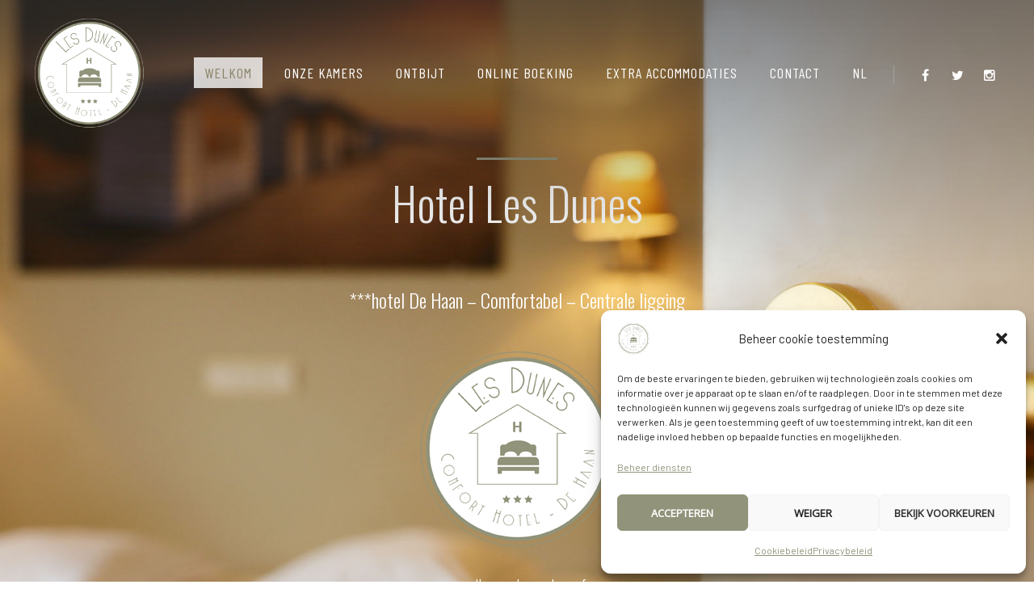

--- FILE ---
content_type: text/html; charset=UTF-8
request_url: https://www.hotellesdunes.be/
body_size: 28077
content:
<!DOCTYPE html>
<html lang="nl-NL">
<head>
    <meta http-equiv="Content-Type" content="text/html; charset=UTF-8">
    <meta name="viewport" content="width=device-width, initial-scale=1, maximum-scale=1">
    <meta http-equiv="X-UA-Compatible" content="IE=Edge">
            <style>
        #wpadminbar #wp-admin-bar-p404_free_top_button .ab-icon:before {
            content: "\f103";
            color: red;
            top: 2px;
        }
    </style>
	<!-- PopupPress Plugin v.3.1.6 - 6.9 -->
<meta name='robots' content='index, follow, max-image-preview:large, max-snippet:-1, max-video-preview:-1' />
<link rel="alternate" hreflang="nl" href="https://www.hotellesdunes.be/" />
<link rel="alternate" hreflang="fr" href="https://www.hotellesdunes.be/fr/" />
<link rel="alternate" hreflang="en" href="https://www.hotellesdunes.be/en/" />
<link rel="alternate" hreflang="de" href="https://www.hotellesdunes.be/de/" />
<link rel="alternate" hreflang="x-default" href="https://www.hotellesdunes.be/" />

	<!-- This site is optimized with the Yoast SEO plugin v25.3.1 - https://yoast.com/wordpress/plugins/seo/ -->
	<title>Hotel De Haan | Hotel Les Dunes | Comfortabel en praktisch hotel</title>
	<meta name="description" content="Hotel De Haan | Hotel Les Dunes | Comfortabel en praktisch gelegen hotel in De Haan België - Rolstoelvriendelijk - Sportief - Gezond Ontbijt" />
	<link rel="canonical" href="https://www.hotellesdunes.be/" />
	<meta property="og:locale" content="nl_NL" />
	<meta property="og:type" content="website" />
	<meta property="og:title" content="Hotel De Haan | Hotel Les Dunes | Comfortabel en praktisch hotel" />
	<meta property="og:description" content="Hotel De Haan | Hotel Les Dunes | Comfortabel en praktisch gelegen hotel in De Haan België - Rolstoelvriendelijk - Sportief - Gezond Ontbijt" />
	<meta property="og:url" content="https://www.hotellesdunes.be/" />
	<meta property="og:site_name" content="Hotel Les Dunes" />
	<meta property="article:modified_time" content="2023-11-06T16:10:04+00:00" />
	<meta property="og:image" content="https://www.hotellesdunes.be/wp-content/uploads/2021/03/Verdiep1_3_005-1.jpg" />
	<meta property="og:image:width" content="1920" />
	<meta property="og:image:height" content="1280" />
	<meta property="og:image:type" content="image/jpeg" />
	<meta name="twitter:card" content="summary_large_image" />
	<script type="application/ld+json" class="yoast-schema-graph">{"@context":"https://schema.org","@graph":[{"@type":"WebPage","@id":"https://www.hotellesdunes.be/","url":"https://www.hotellesdunes.be/","name":"Hotel De Haan | Hotel Les Dunes | Comfortabel en praktisch hotel","isPartOf":{"@id":"https://www.hotellesdunes.be/#website"},"primaryImageOfPage":{"@id":"https://www.hotellesdunes.be/#primaryimage"},"image":{"@id":"https://www.hotellesdunes.be/#primaryimage"},"thumbnailUrl":"https://www.hotellesdunes.be/wp-content/uploads/2021/03/Verdiep1_3_005-1.jpg","datePublished":"2021-02-24T00:19:57+00:00","dateModified":"2023-11-06T16:10:04+00:00","description":"Hotel De Haan | Hotel Les Dunes | Comfortabel en praktisch gelegen hotel in De Haan België - Rolstoelvriendelijk - Sportief - Gezond Ontbijt","breadcrumb":{"@id":"https://www.hotellesdunes.be/#breadcrumb"},"inLanguage":"nl-NL","potentialAction":[{"@type":"ReadAction","target":["https://www.hotellesdunes.be/"]}]},{"@type":"ImageObject","inLanguage":"nl-NL","@id":"https://www.hotellesdunes.be/#primaryimage","url":"https://www.hotellesdunes.be/wp-content/uploads/2021/03/Verdiep1_3_005-1.jpg","contentUrl":"https://www.hotellesdunes.be/wp-content/uploads/2021/03/Verdiep1_3_005-1.jpg","width":1920,"height":1280,"caption":"Hotel De Haan"},{"@type":"BreadcrumbList","@id":"https://www.hotellesdunes.be/#breadcrumb","itemListElement":[{"@type":"ListItem","position":1,"name":"Home"}]},{"@type":"WebSite","@id":"https://www.hotellesdunes.be/#website","url":"https://www.hotellesdunes.be/","name":"Hotel Les Dunes","description":"Comfortabel en praktisch gelegen Hotel de Haan","potentialAction":[{"@type":"SearchAction","target":{"@type":"EntryPoint","urlTemplate":"https://www.hotellesdunes.be/?s={search_term_string}"},"query-input":{"@type":"PropertyValueSpecification","valueRequired":true,"valueName":"search_term_string"}}],"inLanguage":"nl-NL"}]}</script>
	<!-- / Yoast SEO plugin. -->


<link rel='dns-prefetch' href='//fonts.googleapis.com' />
<link rel='preconnect' href='https://fonts.gstatic.com' crossorigin />
<link rel="alternate" type="application/rss+xml" title="Hotel Les Dunes &raquo; feed" href="https://www.hotellesdunes.be/feed/" />
<link rel="alternate" type="application/rss+xml" title="Hotel Les Dunes &raquo; reacties feed" href="https://www.hotellesdunes.be/comments/feed/" />
<link rel="alternate" title="oEmbed (JSON)" type="application/json+oembed" href="https://www.hotellesdunes.be/wp-json/oembed/1.0/embed?url=https%3A%2F%2Fwww.hotellesdunes.be%2F" />
<link rel="alternate" title="oEmbed (XML)" type="text/xml+oembed" href="https://www.hotellesdunes.be/wp-json/oembed/1.0/embed?url=https%3A%2F%2Fwww.hotellesdunes.be%2F&#038;format=xml" />
<style id='wp-img-auto-sizes-contain-inline-css' type='text/css'>
img:is([sizes=auto i],[sizes^="auto," i]){contain-intrinsic-size:3000px 1500px}
/*# sourceURL=wp-img-auto-sizes-contain-inline-css */
</style>
<style id='wp-emoji-styles-inline-css' type='text/css'>

	img.wp-smiley, img.emoji {
		display: inline !important;
		border: none !important;
		box-shadow: none !important;
		height: 1em !important;
		width: 1em !important;
		margin: 0 0.07em !important;
		vertical-align: -0.1em !important;
		background: none !important;
		padding: 0 !important;
	}
/*# sourceURL=wp-emoji-styles-inline-css */
</style>
<link rel='stylesheet' id='wp-block-library-css' href='https://www.hotellesdunes.be/wp-includes/css/dist/block-library/style.min.css?ver=6.9' type='text/css' media='all' />
<style id='wp-block-image-inline-css' type='text/css'>
.wp-block-image>a,.wp-block-image>figure>a{display:inline-block}.wp-block-image img{box-sizing:border-box;height:auto;max-width:100%;vertical-align:bottom}@media not (prefers-reduced-motion){.wp-block-image img.hide{visibility:hidden}.wp-block-image img.show{animation:show-content-image .4s}}.wp-block-image[style*=border-radius] img,.wp-block-image[style*=border-radius]>a{border-radius:inherit}.wp-block-image.has-custom-border img{box-sizing:border-box}.wp-block-image.aligncenter{text-align:center}.wp-block-image.alignfull>a,.wp-block-image.alignwide>a{width:100%}.wp-block-image.alignfull img,.wp-block-image.alignwide img{height:auto;width:100%}.wp-block-image .aligncenter,.wp-block-image .alignleft,.wp-block-image .alignright,.wp-block-image.aligncenter,.wp-block-image.alignleft,.wp-block-image.alignright{display:table}.wp-block-image .aligncenter>figcaption,.wp-block-image .alignleft>figcaption,.wp-block-image .alignright>figcaption,.wp-block-image.aligncenter>figcaption,.wp-block-image.alignleft>figcaption,.wp-block-image.alignright>figcaption{caption-side:bottom;display:table-caption}.wp-block-image .alignleft{float:left;margin:.5em 1em .5em 0}.wp-block-image .alignright{float:right;margin:.5em 0 .5em 1em}.wp-block-image .aligncenter{margin-left:auto;margin-right:auto}.wp-block-image :where(figcaption){margin-bottom:1em;margin-top:.5em}.wp-block-image.is-style-circle-mask img{border-radius:9999px}@supports ((-webkit-mask-image:none) or (mask-image:none)) or (-webkit-mask-image:none){.wp-block-image.is-style-circle-mask img{border-radius:0;-webkit-mask-image:url('data:image/svg+xml;utf8,<svg viewBox="0 0 100 100" xmlns="http://www.w3.org/2000/svg"><circle cx="50" cy="50" r="50"/></svg>');mask-image:url('data:image/svg+xml;utf8,<svg viewBox="0 0 100 100" xmlns="http://www.w3.org/2000/svg"><circle cx="50" cy="50" r="50"/></svg>');mask-mode:alpha;-webkit-mask-position:center;mask-position:center;-webkit-mask-repeat:no-repeat;mask-repeat:no-repeat;-webkit-mask-size:contain;mask-size:contain}}:root :where(.wp-block-image.is-style-rounded img,.wp-block-image .is-style-rounded img){border-radius:9999px}.wp-block-image figure{margin:0}.wp-lightbox-container{display:flex;flex-direction:column;position:relative}.wp-lightbox-container img{cursor:zoom-in}.wp-lightbox-container img:hover+button{opacity:1}.wp-lightbox-container button{align-items:center;backdrop-filter:blur(16px) saturate(180%);background-color:#5a5a5a40;border:none;border-radius:4px;cursor:zoom-in;display:flex;height:20px;justify-content:center;opacity:0;padding:0;position:absolute;right:16px;text-align:center;top:16px;width:20px;z-index:100}@media not (prefers-reduced-motion){.wp-lightbox-container button{transition:opacity .2s ease}}.wp-lightbox-container button:focus-visible{outline:3px auto #5a5a5a40;outline:3px auto -webkit-focus-ring-color;outline-offset:3px}.wp-lightbox-container button:hover{cursor:pointer;opacity:1}.wp-lightbox-container button:focus{opacity:1}.wp-lightbox-container button:focus,.wp-lightbox-container button:hover,.wp-lightbox-container button:not(:hover):not(:active):not(.has-background){background-color:#5a5a5a40;border:none}.wp-lightbox-overlay{box-sizing:border-box;cursor:zoom-out;height:100vh;left:0;overflow:hidden;position:fixed;top:0;visibility:hidden;width:100%;z-index:100000}.wp-lightbox-overlay .close-button{align-items:center;cursor:pointer;display:flex;justify-content:center;min-height:40px;min-width:40px;padding:0;position:absolute;right:calc(env(safe-area-inset-right) + 16px);top:calc(env(safe-area-inset-top) + 16px);z-index:5000000}.wp-lightbox-overlay .close-button:focus,.wp-lightbox-overlay .close-button:hover,.wp-lightbox-overlay .close-button:not(:hover):not(:active):not(.has-background){background:none;border:none}.wp-lightbox-overlay .lightbox-image-container{height:var(--wp--lightbox-container-height);left:50%;overflow:hidden;position:absolute;top:50%;transform:translate(-50%,-50%);transform-origin:top left;width:var(--wp--lightbox-container-width);z-index:9999999999}.wp-lightbox-overlay .wp-block-image{align-items:center;box-sizing:border-box;display:flex;height:100%;justify-content:center;margin:0;position:relative;transform-origin:0 0;width:100%;z-index:3000000}.wp-lightbox-overlay .wp-block-image img{height:var(--wp--lightbox-image-height);min-height:var(--wp--lightbox-image-height);min-width:var(--wp--lightbox-image-width);width:var(--wp--lightbox-image-width)}.wp-lightbox-overlay .wp-block-image figcaption{display:none}.wp-lightbox-overlay button{background:none;border:none}.wp-lightbox-overlay .scrim{background-color:#fff;height:100%;opacity:.9;position:absolute;width:100%;z-index:2000000}.wp-lightbox-overlay.active{visibility:visible}@media not (prefers-reduced-motion){.wp-lightbox-overlay.active{animation:turn-on-visibility .25s both}.wp-lightbox-overlay.active img{animation:turn-on-visibility .35s both}.wp-lightbox-overlay.show-closing-animation:not(.active){animation:turn-off-visibility .35s both}.wp-lightbox-overlay.show-closing-animation:not(.active) img{animation:turn-off-visibility .25s both}.wp-lightbox-overlay.zoom.active{animation:none;opacity:1;visibility:visible}.wp-lightbox-overlay.zoom.active .lightbox-image-container{animation:lightbox-zoom-in .4s}.wp-lightbox-overlay.zoom.active .lightbox-image-container img{animation:none}.wp-lightbox-overlay.zoom.active .scrim{animation:turn-on-visibility .4s forwards}.wp-lightbox-overlay.zoom.show-closing-animation:not(.active){animation:none}.wp-lightbox-overlay.zoom.show-closing-animation:not(.active) .lightbox-image-container{animation:lightbox-zoom-out .4s}.wp-lightbox-overlay.zoom.show-closing-animation:not(.active) .lightbox-image-container img{animation:none}.wp-lightbox-overlay.zoom.show-closing-animation:not(.active) .scrim{animation:turn-off-visibility .4s forwards}}@keyframes show-content-image{0%{visibility:hidden}99%{visibility:hidden}to{visibility:visible}}@keyframes turn-on-visibility{0%{opacity:0}to{opacity:1}}@keyframes turn-off-visibility{0%{opacity:1;visibility:visible}99%{opacity:0;visibility:visible}to{opacity:0;visibility:hidden}}@keyframes lightbox-zoom-in{0%{transform:translate(calc((-100vw + var(--wp--lightbox-scrollbar-width))/2 + var(--wp--lightbox-initial-left-position)),calc(-50vh + var(--wp--lightbox-initial-top-position))) scale(var(--wp--lightbox-scale))}to{transform:translate(-50%,-50%) scale(1)}}@keyframes lightbox-zoom-out{0%{transform:translate(-50%,-50%) scale(1);visibility:visible}99%{visibility:visible}to{transform:translate(calc((-100vw + var(--wp--lightbox-scrollbar-width))/2 + var(--wp--lightbox-initial-left-position)),calc(-50vh + var(--wp--lightbox-initial-top-position))) scale(var(--wp--lightbox-scale));visibility:hidden}}
/*# sourceURL=https://www.hotellesdunes.be/wp-includes/blocks/image/style.min.css */
</style>
<style id='wp-block-buttons-inline-css' type='text/css'>
.wp-block-buttons{box-sizing:border-box}.wp-block-buttons.is-vertical{flex-direction:column}.wp-block-buttons.is-vertical>.wp-block-button:last-child{margin-bottom:0}.wp-block-buttons>.wp-block-button{display:inline-block;margin:0}.wp-block-buttons.is-content-justification-left{justify-content:flex-start}.wp-block-buttons.is-content-justification-left.is-vertical{align-items:flex-start}.wp-block-buttons.is-content-justification-center{justify-content:center}.wp-block-buttons.is-content-justification-center.is-vertical{align-items:center}.wp-block-buttons.is-content-justification-right{justify-content:flex-end}.wp-block-buttons.is-content-justification-right.is-vertical{align-items:flex-end}.wp-block-buttons.is-content-justification-space-between{justify-content:space-between}.wp-block-buttons.aligncenter{text-align:center}.wp-block-buttons:not(.is-content-justification-space-between,.is-content-justification-right,.is-content-justification-left,.is-content-justification-center) .wp-block-button.aligncenter{margin-left:auto;margin-right:auto;width:100%}.wp-block-buttons[style*=text-decoration] .wp-block-button,.wp-block-buttons[style*=text-decoration] .wp-block-button__link{text-decoration:inherit}.wp-block-buttons.has-custom-font-size .wp-block-button__link{font-size:inherit}.wp-block-buttons .wp-block-button__link{width:100%}.wp-block-button.aligncenter{text-align:center}
/*# sourceURL=https://www.hotellesdunes.be/wp-includes/blocks/buttons/style.min.css */
</style>
<style id='wp-block-paragraph-inline-css' type='text/css'>
.is-small-text{font-size:.875em}.is-regular-text{font-size:1em}.is-large-text{font-size:2.25em}.is-larger-text{font-size:3em}.has-drop-cap:not(:focus):first-letter{float:left;font-size:8.4em;font-style:normal;font-weight:100;line-height:.68;margin:.05em .1em 0 0;text-transform:uppercase}body.rtl .has-drop-cap:not(:focus):first-letter{float:none;margin-left:.1em}p.has-drop-cap.has-background{overflow:hidden}:root :where(p.has-background){padding:1.25em 2.375em}:where(p.has-text-color:not(.has-link-color)) a{color:inherit}p.has-text-align-left[style*="writing-mode:vertical-lr"],p.has-text-align-right[style*="writing-mode:vertical-rl"]{rotate:180deg}
/*# sourceURL=https://www.hotellesdunes.be/wp-includes/blocks/paragraph/style.min.css */
</style>
<style id='global-styles-inline-css' type='text/css'>
:root{--wp--preset--aspect-ratio--square: 1;--wp--preset--aspect-ratio--4-3: 4/3;--wp--preset--aspect-ratio--3-4: 3/4;--wp--preset--aspect-ratio--3-2: 3/2;--wp--preset--aspect-ratio--2-3: 2/3;--wp--preset--aspect-ratio--16-9: 16/9;--wp--preset--aspect-ratio--9-16: 9/16;--wp--preset--color--black: #000000;--wp--preset--color--cyan-bluish-gray: #abb8c3;--wp--preset--color--white: #ffffff;--wp--preset--color--pale-pink: #f78da7;--wp--preset--color--vivid-red: #cf2e2e;--wp--preset--color--luminous-vivid-orange: #ff6900;--wp--preset--color--luminous-vivid-amber: #fcb900;--wp--preset--color--light-green-cyan: #7bdcb5;--wp--preset--color--vivid-green-cyan: #00d084;--wp--preset--color--pale-cyan-blue: #8ed1fc;--wp--preset--color--vivid-cyan-blue: #0693e3;--wp--preset--color--vivid-purple: #9b51e0;--wp--preset--gradient--vivid-cyan-blue-to-vivid-purple: linear-gradient(135deg,rgb(6,147,227) 0%,rgb(155,81,224) 100%);--wp--preset--gradient--light-green-cyan-to-vivid-green-cyan: linear-gradient(135deg,rgb(122,220,180) 0%,rgb(0,208,130) 100%);--wp--preset--gradient--luminous-vivid-amber-to-luminous-vivid-orange: linear-gradient(135deg,rgb(252,185,0) 0%,rgb(255,105,0) 100%);--wp--preset--gradient--luminous-vivid-orange-to-vivid-red: linear-gradient(135deg,rgb(255,105,0) 0%,rgb(207,46,46) 100%);--wp--preset--gradient--very-light-gray-to-cyan-bluish-gray: linear-gradient(135deg,rgb(238,238,238) 0%,rgb(169,184,195) 100%);--wp--preset--gradient--cool-to-warm-spectrum: linear-gradient(135deg,rgb(74,234,220) 0%,rgb(151,120,209) 20%,rgb(207,42,186) 40%,rgb(238,44,130) 60%,rgb(251,105,98) 80%,rgb(254,248,76) 100%);--wp--preset--gradient--blush-light-purple: linear-gradient(135deg,rgb(255,206,236) 0%,rgb(152,150,240) 100%);--wp--preset--gradient--blush-bordeaux: linear-gradient(135deg,rgb(254,205,165) 0%,rgb(254,45,45) 50%,rgb(107,0,62) 100%);--wp--preset--gradient--luminous-dusk: linear-gradient(135deg,rgb(255,203,112) 0%,rgb(199,81,192) 50%,rgb(65,88,208) 100%);--wp--preset--gradient--pale-ocean: linear-gradient(135deg,rgb(255,245,203) 0%,rgb(182,227,212) 50%,rgb(51,167,181) 100%);--wp--preset--gradient--electric-grass: linear-gradient(135deg,rgb(202,248,128) 0%,rgb(113,206,126) 100%);--wp--preset--gradient--midnight: linear-gradient(135deg,rgb(2,3,129) 0%,rgb(40,116,252) 100%);--wp--preset--font-size--small: 13px;--wp--preset--font-size--medium: 20px;--wp--preset--font-size--large: 36px;--wp--preset--font-size--x-large: 42px;--wp--preset--spacing--20: 0.44rem;--wp--preset--spacing--30: 0.67rem;--wp--preset--spacing--40: 1rem;--wp--preset--spacing--50: 1.5rem;--wp--preset--spacing--60: 2.25rem;--wp--preset--spacing--70: 3.38rem;--wp--preset--spacing--80: 5.06rem;--wp--preset--shadow--natural: 6px 6px 9px rgba(0, 0, 0, 0.2);--wp--preset--shadow--deep: 12px 12px 50px rgba(0, 0, 0, 0.4);--wp--preset--shadow--sharp: 6px 6px 0px rgba(0, 0, 0, 0.2);--wp--preset--shadow--outlined: 6px 6px 0px -3px rgb(255, 255, 255), 6px 6px rgb(0, 0, 0);--wp--preset--shadow--crisp: 6px 6px 0px rgb(0, 0, 0);}:where(.is-layout-flex){gap: 0.5em;}:where(.is-layout-grid){gap: 0.5em;}body .is-layout-flex{display: flex;}.is-layout-flex{flex-wrap: wrap;align-items: center;}.is-layout-flex > :is(*, div){margin: 0;}body .is-layout-grid{display: grid;}.is-layout-grid > :is(*, div){margin: 0;}:where(.wp-block-columns.is-layout-flex){gap: 2em;}:where(.wp-block-columns.is-layout-grid){gap: 2em;}:where(.wp-block-post-template.is-layout-flex){gap: 1.25em;}:where(.wp-block-post-template.is-layout-grid){gap: 1.25em;}.has-black-color{color: var(--wp--preset--color--black) !important;}.has-cyan-bluish-gray-color{color: var(--wp--preset--color--cyan-bluish-gray) !important;}.has-white-color{color: var(--wp--preset--color--white) !important;}.has-pale-pink-color{color: var(--wp--preset--color--pale-pink) !important;}.has-vivid-red-color{color: var(--wp--preset--color--vivid-red) !important;}.has-luminous-vivid-orange-color{color: var(--wp--preset--color--luminous-vivid-orange) !important;}.has-luminous-vivid-amber-color{color: var(--wp--preset--color--luminous-vivid-amber) !important;}.has-light-green-cyan-color{color: var(--wp--preset--color--light-green-cyan) !important;}.has-vivid-green-cyan-color{color: var(--wp--preset--color--vivid-green-cyan) !important;}.has-pale-cyan-blue-color{color: var(--wp--preset--color--pale-cyan-blue) !important;}.has-vivid-cyan-blue-color{color: var(--wp--preset--color--vivid-cyan-blue) !important;}.has-vivid-purple-color{color: var(--wp--preset--color--vivid-purple) !important;}.has-black-background-color{background-color: var(--wp--preset--color--black) !important;}.has-cyan-bluish-gray-background-color{background-color: var(--wp--preset--color--cyan-bluish-gray) !important;}.has-white-background-color{background-color: var(--wp--preset--color--white) !important;}.has-pale-pink-background-color{background-color: var(--wp--preset--color--pale-pink) !important;}.has-vivid-red-background-color{background-color: var(--wp--preset--color--vivid-red) !important;}.has-luminous-vivid-orange-background-color{background-color: var(--wp--preset--color--luminous-vivid-orange) !important;}.has-luminous-vivid-amber-background-color{background-color: var(--wp--preset--color--luminous-vivid-amber) !important;}.has-light-green-cyan-background-color{background-color: var(--wp--preset--color--light-green-cyan) !important;}.has-vivid-green-cyan-background-color{background-color: var(--wp--preset--color--vivid-green-cyan) !important;}.has-pale-cyan-blue-background-color{background-color: var(--wp--preset--color--pale-cyan-blue) !important;}.has-vivid-cyan-blue-background-color{background-color: var(--wp--preset--color--vivid-cyan-blue) !important;}.has-vivid-purple-background-color{background-color: var(--wp--preset--color--vivid-purple) !important;}.has-black-border-color{border-color: var(--wp--preset--color--black) !important;}.has-cyan-bluish-gray-border-color{border-color: var(--wp--preset--color--cyan-bluish-gray) !important;}.has-white-border-color{border-color: var(--wp--preset--color--white) !important;}.has-pale-pink-border-color{border-color: var(--wp--preset--color--pale-pink) !important;}.has-vivid-red-border-color{border-color: var(--wp--preset--color--vivid-red) !important;}.has-luminous-vivid-orange-border-color{border-color: var(--wp--preset--color--luminous-vivid-orange) !important;}.has-luminous-vivid-amber-border-color{border-color: var(--wp--preset--color--luminous-vivid-amber) !important;}.has-light-green-cyan-border-color{border-color: var(--wp--preset--color--light-green-cyan) !important;}.has-vivid-green-cyan-border-color{border-color: var(--wp--preset--color--vivid-green-cyan) !important;}.has-pale-cyan-blue-border-color{border-color: var(--wp--preset--color--pale-cyan-blue) !important;}.has-vivid-cyan-blue-border-color{border-color: var(--wp--preset--color--vivid-cyan-blue) !important;}.has-vivid-purple-border-color{border-color: var(--wp--preset--color--vivid-purple) !important;}.has-vivid-cyan-blue-to-vivid-purple-gradient-background{background: var(--wp--preset--gradient--vivid-cyan-blue-to-vivid-purple) !important;}.has-light-green-cyan-to-vivid-green-cyan-gradient-background{background: var(--wp--preset--gradient--light-green-cyan-to-vivid-green-cyan) !important;}.has-luminous-vivid-amber-to-luminous-vivid-orange-gradient-background{background: var(--wp--preset--gradient--luminous-vivid-amber-to-luminous-vivid-orange) !important;}.has-luminous-vivid-orange-to-vivid-red-gradient-background{background: var(--wp--preset--gradient--luminous-vivid-orange-to-vivid-red) !important;}.has-very-light-gray-to-cyan-bluish-gray-gradient-background{background: var(--wp--preset--gradient--very-light-gray-to-cyan-bluish-gray) !important;}.has-cool-to-warm-spectrum-gradient-background{background: var(--wp--preset--gradient--cool-to-warm-spectrum) !important;}.has-blush-light-purple-gradient-background{background: var(--wp--preset--gradient--blush-light-purple) !important;}.has-blush-bordeaux-gradient-background{background: var(--wp--preset--gradient--blush-bordeaux) !important;}.has-luminous-dusk-gradient-background{background: var(--wp--preset--gradient--luminous-dusk) !important;}.has-pale-ocean-gradient-background{background: var(--wp--preset--gradient--pale-ocean) !important;}.has-electric-grass-gradient-background{background: var(--wp--preset--gradient--electric-grass) !important;}.has-midnight-gradient-background{background: var(--wp--preset--gradient--midnight) !important;}.has-small-font-size{font-size: var(--wp--preset--font-size--small) !important;}.has-medium-font-size{font-size: var(--wp--preset--font-size--medium) !important;}.has-large-font-size{font-size: var(--wp--preset--font-size--large) !important;}.has-x-large-font-size{font-size: var(--wp--preset--font-size--x-large) !important;}
/*# sourceURL=global-styles-inline-css */
</style>

<style id='classic-theme-styles-inline-css' type='text/css'>
/*! This file is auto-generated */
.wp-block-button__link{color:#fff;background-color:#32373c;border-radius:9999px;box-shadow:none;text-decoration:none;padding:calc(.667em + 2px) calc(1.333em + 2px);font-size:1.125em}.wp-block-file__button{background:#32373c;color:#fff;text-decoration:none}
/*# sourceURL=/wp-includes/css/classic-themes.min.css */
</style>
<link rel='stylesheet' id='awesome-weather-css' href='https://www.hotellesdunes.be/wp-content/plugins/awesome-weather/awesome-weather.css?ver=6.9' type='text/css' media='all' />
<style id='awesome-weather-inline-css' type='text/css'>
.awesome-weather-wrap { font-family: 'Open Sans', sans-serif; font-weight: 400; font-size: 14px; line-height: 14px; }
/*# sourceURL=awesome-weather-inline-css */
</style>
<link rel='stylesheet' id='opensans-googlefont-css' href='//fonts.googleapis.com/css?family=Open+Sans%3A400&#038;ver=6.9' type='text/css' media='all' />
<link rel='stylesheet' id='evatheme_core-css' href='https://www.hotellesdunes.be/wp-content/plugins/evatheme-core/public/css/evatheme_core-public.css?ver=1.0.0' type='text/css' media='all' />
<link rel='stylesheet' id='pps_style-css' href='https://www.hotellesdunes.be/wp-content/plugins/popup-press/css/pps_style.css?ver=3.1.6' type='text/css' media='screen' />
<style id='pps_style-inline-css' type='text/css'>

.pps-popup {
}
.pps-popup .pps-wrap {
}
.pps-popup .pps-wrap .pps-close {
}
.pps-popup .pps-wrap .pps-content {
}

/*# sourceURL=pps_style-inline-css */
</style>
<link rel='stylesheet' id='wpml-legacy-horizontal-list-0-css' href='https://www.hotellesdunes.be/wp-content/plugins/sitepress-multilingual-cms/templates/language-switchers/legacy-list-horizontal/style.min.css?ver=1' type='text/css' media='all' />
<style id='wpml-legacy-horizontal-list-0-inline-css' type='text/css'>
.wpml-ls-statics-footer a, .wpml-ls-statics-footer .wpml-ls-sub-menu a, .wpml-ls-statics-footer .wpml-ls-sub-menu a:link, .wpml-ls-statics-footer li:not(.wpml-ls-current-language) .wpml-ls-link, .wpml-ls-statics-footer li:not(.wpml-ls-current-language) .wpml-ls-link:link {color:#444444;background-color:#ffffff;}.wpml-ls-statics-footer .wpml-ls-sub-menu a:hover,.wpml-ls-statics-footer .wpml-ls-sub-menu a:focus, .wpml-ls-statics-footer .wpml-ls-sub-menu a:link:hover, .wpml-ls-statics-footer .wpml-ls-sub-menu a:link:focus {color:#000000;background-color:#eeeeee;}.wpml-ls-statics-footer .wpml-ls-current-language > a {color:#444444;background-color:#ffffff;}.wpml-ls-statics-footer .wpml-ls-current-language:hover>a, .wpml-ls-statics-footer .wpml-ls-current-language>a:focus {color:#000000;background-color:#eeeeee;}
/*# sourceURL=wpml-legacy-horizontal-list-0-inline-css */
</style>
<link rel='stylesheet' id='cmplz-general-css' href='https://www.hotellesdunes.be/wp-content/plugins/complianz-gdpr/assets/css/cookieblocker.min.css?ver=1750675246' type='text/css' media='all' />
<link rel='stylesheet' id='bootstrap-css' href='https://www.hotellesdunes.be/wp-content/themes/Lesdunes/assets/css/bootstrap.min.css?ver=6.9' type='text/css' media='all' />
<link rel='stylesheet' id='font-awesome-css' href='https://www.hotellesdunes.be/wp-content/themes/Lesdunes/assets/css/font-awesome.min.css?ver=6.9' type='text/css' media='all' />
<link rel='stylesheet' id='benedicta-evatheme-icon-fonts-css' href='https://www.hotellesdunes.be/wp-content/themes/Lesdunes/assets/css/Evatheme-Icon-Fonts.css?ver=6.9' type='text/css' media='all' />
<link rel='stylesheet' id='swipebox-css' href='https://www.hotellesdunes.be/wp-content/themes/Lesdunes/assets/css/plugins/swipebox.min.css?ver=1.4.4' type='text/css' media='all' />
<link rel='stylesheet' id='benedicta-owlcarousel-css' href='https://www.hotellesdunes.be/wp-content/themes/Lesdunes/assets/css/custom-owlcarousel.css?ver=6.9' type='text/css' media='all' />
<link rel='stylesheet' id='benedicta-theme-css' href='https://www.hotellesdunes.be/wp-content/themes/Lesdunes/assets/css/theme-style.css?ver=6.9' type='text/css' media='all' />
<style id='benedicta-theme-inline-css' type='text/css'>
body{font-family:Barlow;text-transform:;font-weight:400;line-height:28px;font-size:18px;color:#444444;letter-spacing:0px;}body.boxed{padding-top:0px;padding-bottom:0px;background-color: #696969;}body.boxed footer.fixed.active{bottom:0px;}body.header-top.header_gradient header.header-top .header_bg{height:200%;opacity:0.6;background: -moz-linear-gradient(top, #3A3A3A 0%, transparent 100%);background: -webkit-linear-gradient(top, #3A3A3A 0%,transparent 100%);background: linear-gradient(to bottom, #3A3A3A 0%,transparent 100%);filter: progid:DXImageTransform.Microsoft.gradient( startColorstr=&quot;#3A3A3A&quot;, endColorstr=&quot;transparent&quot;,GradientType=0 );}body.single-product.header-top.pagetitle_hide .header_bg{height:auto;background-color: #FFFFFF;}header.header-top .menu-primary-menu-container-wrap ul.nav-menu &gt; li:hover &gt; a,header.header-top .menu-primary-menu-container-wrap ul.nav-menu &gt; li.current_page_item &gt; a,header.header-top .menu-primary-menu-container-wrap ul.nav-menu &gt; li.current-menu-item &gt; a{color: #8b846a !important;}.header_search_icon path{fill:#ffffff !important;}.header_search_icon:hover path{fill:#8b846a !important;}header.header_type2 .menu_creative_btn:hover path{fill:#91937a;}.header_tagline:before,.tagline_text_wrap a:after,.tagline_text_wrap span:after,header.header-top .header_phone_big_txt:before,.header_search_icon:before,.header_wrap .social_links_wrap:before,#header_mobile_wrap .social_links_wrap:before{background-color:#FFFFFF;}#menu-tagline-menu li a:hover,header.header-top .social_links_wrap .social_link:hover{color:#91937a;}header.header-top.header_type2 .social_links_wrap .social_link:hover{background-color:#91937a;}#menu-tagline-menu li a,.tagline_text_wrap a,.tagline_text_wrap span,header.header-top .social_links_wrap .social_link,#header_mobile_wrap .social_links_wrap .social_link,.benedicta-logo h1 a,.header_phone_big_txt{color:#FFFFFF;}body.error404 header.header-top .header_wrap,body.header-fixed header.header-top .header_wrap,header.header-top .header_wrap.headroom--not-top,body.single-portfolio header.header-top .header_tagline,#page-wrap > header#header_mobile_wrap{background-color:#91937A;}header .header_btn{font-family:Barlow Condensed;font-weight:400;font-size:18px;letter-spacing:1px;}header.left_fixed,header.left_fixed .menu_creative_bottom,body.header_left_fixed #page-wrap > header#header_mobile_wrap{background-color:#222222;}header.left_fixed .social_link{color:#ffffff;border-color:#ffffff;}header.left_fixed .social_link:hover{color:#222222;border-color:#91937a;}header.left_fixed .social_links_wrap .social_link:hover{color:#ffffff;background-color:#91937a;}header.left_fixed .copyright,header.left_fixed .copyright a{color:#ffffff;}header.left_fixed .header_search_icon{text-transform:geen;font-weight:400;color:#ffffff;letter-spacing: 1px;}header.left_fixed #menu-primary-menu:after{background-color:#ffffff;}header.left_fixed .header_search_icon:hover{color:#91937a;}header.header-top .menu-primary-menu-container-wrap > ul > li > a,header.left_fixed .menu-primary-menu-container-wrap > ul > li > a{font-family:Barlow Condensed;text-transform:geen;font-weight:400;line-height:26px;font-size:18px;color:#ffffff;letter-spacing:1px;}header.header-top .menu-primary-menu-container-wrap .sub-menu li.menu-item a,header.left_fixed .menu-primary-menu-container-wrap .sub-menu li.menu-item a{font-family:Barlow Condensed;text-transform:geen;font-weight:400;line-height:26px;font-size:18px;color:#ffffff;letter-spacing:1px;}header.header-top .menu-primary-menu-container-wrap .sub-menu,header.header-top .menu-primary-menu-container-wrap .sub-menu .sub-menu{background-color:#8b846a;}header.header-top .menu-primary-menu-container-wrap > ul > li > a:hover,header.header-top .menu-primary-menu-container-wrap ul li.current_page_item > a,header.header-top .menu-primary-menu-container-wrap ul li.current-menu-item > a,header.header-top .menu-primary-menu-container-wrap li.current-menu-parent > a,header.header-top .menu-primary-menu-container-wrap li.current-menu-ancestor > a,header.left_fixed .menu-primary-menu-container-wrap > ul > li > a:hover,header.left_fixed .menu-primary-menu-container-wrap ul li.current_page_item > a,header.left_fixed .menu-primary-menu-container-wrap ul li.current-menu-item > a,header.left_fixed .menu-primary-menu-container-wrap li.current-menu-parent > a,header.left_fixed .menu-primary-menu-container-wrap li.current-menu-ancestor > a,#header_mobile_wrap .menu-primary-menu-container-wrap li a:hover,#header_mobile_wrap .menu-primary-menu-container-wrap ul li.current_page_item > a,#header_mobile_wrap .menu-primary-menu-container-wrap ul li.current-menu-item > a,#header_mobile_wrap .menu-primary-menu-container-wrap li.current-menu-parent > a,#header_mobile_wrap .menu-primary-menu-container-wrap li.current-menu-ancestor > a{color:#8b846a;}header.header-top .menu-primary-menu-container-wrap .sub-menu li a:after,header.header-top.header_type2 #menu-primary-menu li a:hover,header.header-top.header_type2 #menu-primary-menu li.current_page_item > a,header.header-top.header_type2 #menu-primary-menu li.current-menu-item > a,header.header-top.header_type2 #menu-primary-menu li.current-menu-parent > a,header.header-top.header_type2 #menu-primary-menu li.current-menu-ancestor > a,header.left_fixed #menu-primary-menu li a:hover,header.left_fixed #menu-primary-menu li.current_page_item > a,header.left_fixed #menu-primary-menu li.current-menu-item > a,header.left_fixed #menu-primary-menu li.current-menu-parent > a,header.left_fixed #menu-primary-menu li.current-menu-ancestor > a{color:#91937a;}header.header-top .menu-primary-menu-container-wrap .sub-menu li.menu-item a:hover,header.header-top .menu-primary-menu-container-wrap .sub-menu li.current-menu-parent a,header.header-top .menu-primary-menu-container-wrap .sub-menu li.current_page_item a,header.header-top .menu-primary-menu-container-wrap .sub-menu .sub-menu li.menu-item a:hover,header.header-top .menu-primary-menu-container-wrap .sub-menu .sub-menu li.current-menu-parent a,header.header-top .menu-primary-menu-container-wrap .sub-menu .sub-menu li.current_page_item a{background-color:#bdbf9e;}.lang_switcher a{font-family:Barlow Condensed;text-transform:geen;font-weight:400;line-height:26px;font-size:18px;color:#ffffff;letter-spacing:1px;}.lang_switcher,.lang_switcher a{color:#ffffff;}header.left_fixed .lang_switcher ,header.left_fixed .lang_switcher a{text-transform:geen;font-weight:400;letter-spacing: 1px;}.lang_switcher path{fill:#ffffff;}.language_list{background-color:#8b846a;}.language_list li{font-family:Barlow Condensed;text-transform:geen;font-weight:400;line-height:26px;font-size:18px;color:#ffffff;letter-spacing:1px;}.language_list li:hover{color:#91937a;}.lang_switcher a:before{background-color:#FFFFFF;}header.header-top .menu-primary-menu-container-wrap .benedicta-megamenu-wrapper{background-color:#8b846a;}.benedicta-megamenu-title,.benedicta-megamenu-widgets-container aside h4.widget-title{color:#ffffff;}.benedicta-megamenu-wrapper .benedicta-megamenu-label{font-family:Oswald}.benedicta-megamenu-wrapper .benedicta-megamenu-label.new{color:#91937a;}.benedicta-megamenu-wrapper.widgets_wrap .recent_posts_list.grid li .recent_post_title a,.benedicta-megamenu-wrapper.widgets_wrap .recent_posts_list.grid li .recent-post-meta-date{color:#ffffff;}#header_mobile_wrap ul.nav-menu li a{font-family:Barlow Condensed;text-transform:geen;font-weight:400;color:#ffffff !important;letter-spacing:1px;}#header_mobile_wrap .menu-primary-menu-container-wrap li a:hover,#header_mobile_wrap .menu-primary-menu-container-wrap ul li.current_page_item > a,#header_mobile_wrap .menu-primary-menu-container-wrap ul li.current-menu-item > a,#header_mobile_wrap .menu-primary-menu-container-wrap li.current-menu-parent > a,#header_mobile_wrap .menu-primary-menu-container-wrap li.current-menu-ancestor > a{color:#8b846a !important;}.mobile_menu_btn span{background-color:#ffffff}body.page #pagetitle{background-image: url(https://www.hotellesdunes.be/wp-content/uploads/2021/03/PageBanner.jpg);background-repeat: no-repeat;background-attachment: scroll;background-position: center bottom;background-size: cover;-moz-background-size: cover;-webkit-background-size: cover;-o-background-size: cover;-ms-background-size: cover;background-color: #8b846a;color: #ffffff;}body.blog #pagetitle,body.archive #pagetitle{}body.single-post #pagetitle{}body.single-portfolio #pagetitle{}#pagetitle h2,#pagetitle a,#pagetitle p{color:#ffffff;}#pagetitle #breadcrumbs a,#pagetitle #breadcrumbs span{color:#ffffff;}#pagetitle #breadcrumbs span.sep path{fill:#ffffff;}#breadcrumbs .breadcrumbs_wrap i.sep{background-color:#ffffff;}#pagetitle #breadcrumbs a:hover{color:#91937a;}footer #prefooter_area{color:#FFFFFF;background-color:#91937A;}footer #prefooter_area a,footer #prefooter_area .recent_posts_list.grid .recent-post-meta-date{color:#FFFFFF;}footer #prefooter_area a:hover{color:#91937a;}footer #prefooter_area .evatheme_social_icons .social_link{color:#91937A;}footer #footer_bottom{color:#FFFFFF;background-color:#91937A;}footer #footer_bottom .copyright a{color:#FFFFFF;}footer #footer_bottom .social_links_wrap .social_link{color:#FFFFFF !important;}footer #footer_bottom .social_links_wrap .social_link:hover{color:#91937a !important;}footer aside h4.widget-title{font-family:Oswald;text-transform:;font-weight:300;line-height:36px;font-size:18px;color:#ffffff;letter-spacing:0px;}#footer-backtop:hover{background-color:#91937a;}.btn:hover,.btn-default:hover,.btn:focus,.btn-default.active,.btn-default.active:hover,.btn-default.focus,.btn-default:active,.btn-default:focus,.btn-primary,.btn.btn-primary,.btn-primary.active,.btn-primary.focus,.btn-primary:active,.btn-primary:focus{border-color:#91937a;background:#91937a;}blockquote:before,blockquote cite:before,blockquote small:before{background-color:#91937a;}blockquote path{fill:#91937a;}blockquote cite,blockquote small,blockquote:after{color:#91937a;}a:hover,a:focus,.single-post-content p a,.contentarea p a{color:#91937a;}::selection{ background:#91937a; color:#fff; }::-moz-selection{ background:#91937a; color:#fff; }.bg_primary,button:hover,input[type='button']:hover,input[type='reset']:hover,input[type='submit']:hover{background-color:#91937a;}input[type='text']:focus,input[type='email']:focus,input[type='url']:focus,input[type='password']:focus,input[type='search']:focus,textarea:focus,.wpcf7-form input:focus,.wpcf7-form textarea:focus{color:#333;border-color:#91937a !important;background-color:#fff;}#blog-single-wrap.fullscreen .form_field:focus{color:#333;border-color:#91937a;background-color:#fff;}.widget_meta li a:hover,.widget_archive li a:hover,.widget_categories li a:hover,.widget_product_categories li a:hover,#portfolio_list.grid .portfolio_descr_wrap .portfolio_title a:hover{color:#91937a;}.single_post_meta_tags a:hover,.tagcloud a:hover,.eva-pagination .page-numbers:hover,.eva-pagination .page-numbers.current{border-color:#91937a;background-color:#91937a;}#loader .bar,.evatheme_social_icons .social_link:hover,#blog-single-wrap .sharebox .social_link:hover,#blog_list.grid_bg_img .post_content_readmore:after,#blog_list.masonry_bg_img .post_content_readmore:after,.custom_list_theme_color ul li:after,.format-link .post_format_content .featured_img_bg:before{background-color:#91937a;}.owl-controls .owl-dot:hover,.owl-controls .owl-dot.active{box-shadow: 0 0 0 10px #91937a inset;}.form_search_block input[type='text']{border-color:#91937a !important;}.form_search_block i.fa.fa-search,.post-image .play_btn i{background-color:#91937a}.cstheme_comment_count:hover i{color:#91937a}.cstheme_widget_instagram li a i:hover:before,.cstheme_widget_instagram li a i:hover:after{background-color:#91937a}#portfolio_list.masonry_card .portfolio_descr_wrap:before,#portfolio_list.grid_card .portfolio_descr_wrap:before,#portfolio_list.chess .portfolio_meta_category:before,#portfolio_list.carousel .portfolio_content_wrapper:before,#portfolio_list.chess .portfolio_descr_wrap:before,#portfolio_list.chess .portfolio_descr_overlay:before,#portfolio_list.chess .portfolio_descr_overlay:after,#portfolio_list.rounded .portfolio_descr_wrap:before,.partner_wrap.with_descr .partner_descr h6:before,#portfolio_list.grid_bg_img .portfolio_content_wrapper:before,#portfolio_list.masonry_bg_img .portfolio_content_wrapper:before,#portfolio_list.masonry_top_img .portfolio_format_content .readmore_arrow,#portfolio_list.grid_top_img .portfolio_format_content .readmore_arrow,#portfolio_list.left_img .portfolio_title:after{background-color:#91937a;}#portfolio_list.carousel .portfolio_title a:hover,#blog_list.grid_card_min .post-descr-wrap .post-meta i,#blog_list.masonry_card_min .post-descr-wrap .post-meta i,#portfolio_list.carousel .portfolio_title a:hover{color:#91937a;}#portfolio_list.masonry_card .portfolio_meta_category:hover,#portfolio_list.grid_card .portfolio_meta_category:hover{border-color:#91937a;background-color:#91937a;}#portfolio_list.carousel path{fill:#91937a}#portfolio_list.grid_bg_img .portfolio_content_wrapper .portfolio_format_content:before,#portfolio_list.masonry_bg_img .portfolio_content_wrapper .portfolio_format_content a:before,#portfolio_list.rounded .portfolio_format_content a:after,#portfolio_list.masonry_top_img .portfolio_format_content a:before,#portfolio_list.grid_top_img .portfolio_format_content a:before,#portfolio_list.left_img .portfolio_format_content a:before,#portfolio_list.masonry_card .portfolio_format_content > a:before,#portfolio_list.grid_card .portfolio_format_content > a:before,#portfolio_list.chess .portfolio_format_content a:before,#portfolio_list.carousel .portfolio_format_content a:before{background-color:#000000}#portfolio_list.grid_bg_img .portfolio_content_wrapper:hover .portfolio_format_content:before,#portfolio_list.masonry_bg_img .portfolio_content_wrapper:hover .portfolio_format_content:before,#portfolio_list.rounded .portfolio_format_content:hover:after,#portfolio_list.masonry_top_img .portfolio_content_wrapper:hover .portfolio_format_content:before,#portfolio_list.grid_top_img .portfolio_content_wrapper:hover .portfolio_format_content:before,#portfolio_list.left_img .portfolio_format_content a:hover:before,#portfolio_list.masonry_card .portfolio_content_wrapper:hover .portfolio_format_content a:before,#portfolio_list.grid_card .portfolio_content_wrapper:hover .portfolio_format_content a:before,#portfolio_list.chess .portfolio_format_content:hover a:before,#portfolio_list.carousel .portfolio_content_wrapper:hover .portfolio_format_content a:before{opacity: 0.30}.portfolio_single_nav a i.last{color:#91937a}.portfolio_single_nav a.back-to-portfolio:hover path{fill:#91937a}.filter_block li a{color:#000000}.filter_block li a:after{background-color:#000000}.filter_block li a:hover{color:#91937a}.filter_block li a.selected{border-color:#91937a;color:#91937a;}.vc_tta-style-classic.vc_tta.vc_general .vc_tta-tabs-list .vc_tta-tab.vc_active > a{border-top: 2px solid #91937a !important;}.vc_tta-style-classic.vc_tta.vc_general.vc_tta-o-no-fill .vc_tta-tabs-list .vc_tta-tab.vc_active > a{border-bottom: 3px solid #91937a !important;}.vc_tta-style-classic.vc_tta.vc_general .vc_tta-tabs-list .vc_tta-tab.vc_active > a,.vc_tta-style-classic.vc_tta.vc_general .vc_tta-tabs-list .vc_tta-tab > a:hover{color:#91937a !important;}.vc_tta-style-classic.vc_tta.vc_general.vc_tta-o-no-fill.vc_tta-shape-round .vc_tta-tabs-list .vc_tta-tab > a:hover{border-color:#91937a !important;}.vc_tta-style-classic.vc_tta.vc_general.vc_tta-tabs-position-left .vc_tta-tabs-list .vc_tta-tab.vc_active > a,.vc_tta-style-classic .vc_tta-panel.vc_active .vc_tta-panel-heading{border-left: 2px solid #91937a !important;}.vc_tta-color-white.vc_tta-style-classic .vc_tta-panel .vc_tta-panel-title > a:hover,.vc_tta-color-white.vc_tta-style-classic .vc_tta-panel.vc_active .vc_tta-panel-title > a{color:#91937a !important;}.vc_tta.vc_tta-accordion .vc_active .vc_tta-controls-icon.vc_tta-controls-icon-plus,.ult_design_5 .ult_pricing_table .ult_price_link .ult_price_action_button:hover,.ult-team-member-wrap.ult-style-1 .ult-team-member-name-wrap .member-name-divider{background-color:#91937a !important;}#page-content .wpb_image_grid_uls.hover_style3 li a i{background-color:#91937a}.ult-carousel-wrapper .slick-dots li.slick-active i{color:#91937a !important;}#error404_container .btnback{background-color:#91937a}.shop_wrap .sharebox .social_link:hover{background-color:#91937a}.cstheme_contactform_type5 span.focus:before{background-color:#91937a}.cstheme_contactform_type5 span input:focus,.cstheme_contactform_type5 textarea:focus{color:#91937a}.cstheme_contactform_type6 span.focus:before{background-color:#91937a;opacity:0.1;}.cstheme_contactform_type6 span input:focus,.cstheme_contactform_type6 textarea:focus,.cstheme_contactform_type6 p.focus i.icon{color:#91937a}.cstheme_contactform_type8 p.focus i.icon{color:#91937a}.cstheme_contactform_type10 span.focus:before{background-color:#91937a}.cstheme_contactform_type10 input:focus,.cstheme_contactform_type10 textarea:focus{border-color:#e4e4e4 !important;background-color:#f9f9f9 !important;}.cstheme_contactform_type4 span input:focus,.cstheme_contactform_type4 textarea:focus{border-color:transparent !important;}.button_with_icon .play_btn i{background-color:#91937a}.widget_categories .current-cat a,.widget_pages li a:hover,.widget_nav_menu li a:hover,.widget_pages li.current_page_item a,.widget_nav_menu li.current_page_item a,#pagetitle.pagetitle_fullscreen .single_post_header .post-meta a:hover,#pagetitle.pagetitle_fullscreen .cstheme_comment_count i,.recent_posts_list.carousel .recent_post_title a:hover,#related_posts_list .cstheme_comment_count i{color:#91937a}#blog_list.default article.post.sticky:before,form.wpcf7-form input[type='submit']:hover,form.wpcf7-form input[type='submit']:focus,.swipebox-counter i{background-color:#91937a}.heading_font_family,.eva-pagination .page-numbers,.btn,.portfolio_single_det,.portfolio_single_nav div > div > a,.post_content_readmore,.button,input,textarea,h1, h2, h3, h4, h5, h6,.filter_block li a{font-family:Oswald}.post-descr-wrap .post-meta a:hover,#blog_list.bg_img_card .post_content_readmore svg{color:#91937a}#blog_list.default .post_meta_category a:hover,#blog_list.bg_img_card .post_meta_category a:hover,#blog_list.grid_top_img .post_meta_category a:hover,#blog_list.masonry_top_img .post_meta_category a:hover,#blog_list.grid_card .post_meta_category a:hover,#blog_list.masonry_card .post_meta_category a:hover,#blog_list.grid_top_img .post-content-wrapper,#blog_list.masonry_top_img .post-content-wrapper,#blog_list.grid_card .post-image a:before,#blog_list.masonry_card .post-image a:before,#blog_list.grid_card_min .post_meta_category a,#blog_list.masonry_card_min .post_meta_category a,#blog_list.frame_min .post_meta_category a{background-color:#91937a}#blog_list.default .post_meta_category a:hover,#blog_list.bg_img_card .post_meta_category a:hover,#blog_list.grid_top_img .post_meta_category a:hover,#blog_list.masonry_top_img .post_meta_category a:hover,#blog_list.grid_card .post_meta_category a:hover,#blog_list.masonry_card .post_meta_category a:hover{border-color:#91937a}#blog_list.frame_min .post-content-wrapper:hover{box-shadow: 0 0 0 5px #91937a inset;}#blog_list.frame_min .post-title:hover a{color:#91937a !important;}#blog_list.bg_img_card .post-title:hover a,#blog_list.bg_img_card .format-quote h2.post-title:hover a{color:#91937a}#blog_list.bg_img_card .post-content-quote-wrapper .overlay_border:before,#blog_list.bg_img_card .post-content-quote-wrapper .overlay_border:after{border-color:#91937a}#blog_list.bg_img_card .post-content-link-wrapper,#blog_list.bg_img_card .read_more:before{background-color:#91937a}#blog_list.bg_img_card .read_more:hover{color:#91937a}#blog_list.frame_min .post-content-wrapper:hover{box-shadow: 0 0 0 1px #91937a inset;}#blog_list.frame_min .post-content-wrapper:hover .post_bottom_inf .text-left,#blog_list.frame_min .post-content-wrapper:hover .post_bottom_inf .text-right,#blog_list.frame_min .post-content-wrapper:hover .cstheme_comment_count,#blog_list.frame_min .post-content-wrapper:hover .cstheme_comment_count i,#blog_list.frame_min .post-content-wrapper:hover .post_bottom_inf .text-left i,.single_post_nav a:hover p{color:#91937a;}.single_post_nav a:hover path,.commentlist .comment-meta .comment-edit-link:hover path,.commentlist .comment-meta .comment-reply-link:hover path{fill:#91937a;}body.single-post header.header-top .header_wrap{background-color:#91937A;}.widget_evatheme_core_cat_thumbnails li a:before,.calendar_wrap caption,.widget .calendar_wrap table td#today:before,aside h4.widget-title:before{background-color:#91937a;}.calendar_wrap thead{color:#91937a;}.mc4wp-form .mc4wp_email_wrap.focus i{ color:#91937a }.mc4wp_light_form .mc4wp-form .mc4wp_submit_wrap input:hover{background-color:#91937a;}.menu_item_title a:hover{color:#91937a !important;}
/*# sourceURL=benedicta-theme-inline-css */
</style>
<link rel='stylesheet' id='benedicta-responsive-css' href='https://www.hotellesdunes.be/wp-content/themes/Lesdunes/assets/css/responsive.css?ver=6.9' type='text/css' media='all' />
<link rel='stylesheet' id='benedicta-default-css' href='https://www.hotellesdunes.be/wp-content/themes/Lesdunes/style.css?ver=6.9' type='text/css' media='all' />
<style id='akismet-widget-style-inline-css' type='text/css'>

			.a-stats {
				--akismet-color-mid-green: #357b49;
				--akismet-color-white: #fff;
				--akismet-color-light-grey: #f6f7f7;

				max-width: 350px;
				width: auto;
			}

			.a-stats * {
				all: unset;
				box-sizing: border-box;
			}

			.a-stats strong {
				font-weight: 600;
			}

			.a-stats a.a-stats__link,
			.a-stats a.a-stats__link:visited,
			.a-stats a.a-stats__link:active {
				background: var(--akismet-color-mid-green);
				border: none;
				box-shadow: none;
				border-radius: 8px;
				color: var(--akismet-color-white);
				cursor: pointer;
				display: block;
				font-family: -apple-system, BlinkMacSystemFont, 'Segoe UI', 'Roboto', 'Oxygen-Sans', 'Ubuntu', 'Cantarell', 'Helvetica Neue', sans-serif;
				font-weight: 500;
				padding: 12px;
				text-align: center;
				text-decoration: none;
				transition: all 0.2s ease;
			}

			/* Extra specificity to deal with TwentyTwentyOne focus style */
			.widget .a-stats a.a-stats__link:focus {
				background: var(--akismet-color-mid-green);
				color: var(--akismet-color-white);
				text-decoration: none;
			}

			.a-stats a.a-stats__link:hover {
				filter: brightness(110%);
				box-shadow: 0 4px 12px rgba(0, 0, 0, 0.06), 0 0 2px rgba(0, 0, 0, 0.16);
			}

			.a-stats .count {
				color: var(--akismet-color-white);
				display: block;
				font-size: 1.5em;
				line-height: 1.4;
				padding: 0 13px;
				white-space: nowrap;
			}
		
/*# sourceURL=akismet-widget-style-inline-css */
</style>
<link rel='stylesheet' id='js_composer_front-css' href='https://www.hotellesdunes.be/wp-content/plugins/js_composer/assets/css/js_composer.min.css?ver=8.5' type='text/css' media='all' />
<link rel='stylesheet' id='bsf-Defaults-css' href='https://www.hotellesdunes.be/wp-content/uploads/smile_fonts/Defaults/Defaults.css?ver=3.20.3' type='text/css' media='all' />
<link rel='stylesheet' id='ultimate-vc-addons-google-fonts-css' href='https://fonts.googleapis.com/css?family=Oswald:regular,300,200|Arvo' type='text/css' media='all' />
<link rel='stylesheet' id='ultimate-vc-addons-style-css' href='https://www.hotellesdunes.be/wp-content/plugins/Ultimate_VC_Addons/assets/min-css/style.min.css?ver=3.20.3' type='text/css' media='all' />
<link rel='stylesheet' id='ultimate-vc-addons-btn-css' href='https://www.hotellesdunes.be/wp-content/plugins/Ultimate_VC_Addons/assets/min-css/advanced-buttons.min.css?ver=3.20.3' type='text/css' media='all' />
<link rel='stylesheet' id='ultimate-vc-addons-headings-style-css' href='https://www.hotellesdunes.be/wp-content/plugins/Ultimate_VC_Addons/assets/min-css/headings.min.css?ver=3.20.3' type='text/css' media='all' />
<link rel="preload" as="style" href="https://fonts.googleapis.com/css?family=Barlow:400%7COswald:200,300,400,500,600,700%7CNanum%20Gothic:400%7CBarlow%20Condensed:400&#038;subset=latin&#038;display=swap&#038;ver=1741617493" /><link rel="stylesheet" href="https://fonts.googleapis.com/css?family=Barlow:400%7COswald:200,300,400,500,600,700%7CNanum%20Gothic:400%7CBarlow%20Condensed:400&#038;subset=latin&#038;display=swap&#038;ver=1741617493" media="print" onload="this.media='all'"><noscript><link rel="stylesheet" href="https://fonts.googleapis.com/css?family=Barlow:400%7COswald:200,300,400,500,600,700%7CNanum%20Gothic:400%7CBarlow%20Condensed:400&#038;subset=latin&#038;display=swap&#038;ver=1741617493" /></noscript><script type="text/javascript" id="wpml-cookie-js-extra">
/* <![CDATA[ */
var wpml_cookies = {"wp-wpml_current_language":{"value":"nl","expires":1,"path":"/"}};
var wpml_cookies = {"wp-wpml_current_language":{"value":"nl","expires":1,"path":"/"}};
//# sourceURL=wpml-cookie-js-extra
/* ]]> */
</script>
<script type="text/javascript" src="https://www.hotellesdunes.be/wp-content/plugins/sitepress-multilingual-cms/res/js/cookies/language-cookie.js?ver=476000" id="wpml-cookie-js" defer="defer" data-wp-strategy="defer"></script>
<script data-service="burst" data-category="statistics" type="text/plain" async data-cmplz-src="https://www.hotellesdunes.be/wp-content/plugins/burst-statistics/helpers/timeme/timeme.min.js?ver=1750675242" id="burst-timeme-js"></script>
<script type="text/javascript" id="burst-js-extra">
/* <![CDATA[ */
var burst = {"tracking":{"isInitialHit":true,"lastUpdateTimestamp":0,"beacon_url":"https://www.hotellesdunes.be/wp-content/plugins/burst-statistics/endpoint.php"},"options":{"cookieless":0,"pageUrl":"https://www.hotellesdunes.be/","beacon_enabled":1,"do_not_track":0,"enable_turbo_mode":0,"track_url_change":0,"cookie_retention_days":30},"goals":{"completed":[],"scriptUrl":"https://www.hotellesdunes.be/wp-content/plugins/burst-statistics//assets/js/build/burst-goals.js?v=1750675242","active":[{"ID":"1","title":"Default goal","type":"clicks","status":"active","server_side":"0","url":"*","conversion_metric":"visitors","date_created":"1712321754","date_start":"1712321754","date_end":"0","attribute":"class","attribute_value":"","hook":"","selector":""}]},"cache":{"uid":null,"fingerprint":null,"isUserAgent":null,"isDoNotTrack":null,"useCookies":null}};
//# sourceURL=burst-js-extra
/* ]]> */
</script>
<script data-service="burst" data-category="statistics" type="text/plain" async data-cmplz-src="https://www.hotellesdunes.be/wp-content/plugins/burst-statistics/assets/js/build/burst.min.js?ver=1750675242" id="burst-js"></script>
<script type="text/javascript" src="https://www.hotellesdunes.be/wp-includes/js/jquery/jquery.min.js?ver=3.7.1" id="jquery-core-js"></script>
<script type="text/javascript" src="https://www.hotellesdunes.be/wp-includes/js/jquery/jquery-migrate.min.js?ver=3.4.1" id="jquery-migrate-js"></script>
<script type="text/javascript" src="https://www.hotellesdunes.be/wp-content/plugins/evatheme-core/public/js/evatheme_core-public.js?ver=1.0.0" id="evatheme_core-js"></script>
<script type="text/javascript" src="https://www.hotellesdunes.be/wp-content/plugins/Ultimate_VC_Addons/assets/min-js/ultimate-params.min.js?ver=3.20.3" id="ultimate-vc-addons-params-js"></script>
<script type="text/javascript" src="https://www.hotellesdunes.be/wp-content/plugins/Ultimate_VC_Addons/assets/min-js/custom.min.js?ver=3.20.3" id="ultimate-vc-addons-custom-js"></script>
<script type="text/javascript" src="https://www.hotellesdunes.be/wp-content/plugins/Ultimate_VC_Addons/assets/min-js/headings.min.js?ver=3.20.3" id="ultimate-vc-addons-headings-script-js"></script>
<script></script><link rel="https://api.w.org/" href="https://www.hotellesdunes.be/wp-json/" /><link rel="alternate" title="JSON" type="application/json" href="https://www.hotellesdunes.be/wp-json/wp/v2/pages/5" /><link rel="EditURI" type="application/rsd+xml" title="RSD" href="https://www.hotellesdunes.be/xmlrpc.php?rsd" />
<meta name="generator" content="WordPress 6.9" />
<link rel='shortlink' href='https://www.hotellesdunes.be/' />
<meta name="generator" content="Redux 4.5.7" /><meta name="generator" content="WPML ver:4.7.6 stt:37,1,4,3;" />
			<style>.cmplz-hidden {
					display: none !important;
				}</style><meta name="generator" content="Powered by WPBakery Page Builder - drag and drop page builder for WordPress."/>
<link rel="icon" href="https://www.hotellesdunes.be/wp-content/uploads/2021/03/cropped-HotelLesDunes_DEF250-32x32.png" sizes="32x32" />
<link rel="icon" href="https://www.hotellesdunes.be/wp-content/uploads/2021/03/cropped-HotelLesDunes_DEF250-192x192.png" sizes="192x192" />
<link rel="apple-touch-icon" href="https://www.hotellesdunes.be/wp-content/uploads/2021/03/cropped-HotelLesDunes_DEF250-180x180.png" />
<meta name="msapplication-TileImage" content="https://www.hotellesdunes.be/wp-content/uploads/2021/03/cropped-HotelLesDunes_DEF250-270x270.png" />
		<style type="text/css" id="wp-custom-css">
			a {color:#91937a;}

.cmplz-cookiebanner .cmplz-buttons .cmplz-btn.cmplz-accept, .cmplz-cookiebanner .cmplz-buttons .cmplz-btn.cmplz-deny, .cmplz-cookiebanner .cmplz-buttons .cmplz-btn.cmplz-view-preferences, .cmplz-cookiebanner .cmplz-buttons .cmplz-btn.cmplz-save-preferences {
    font-size: 13px;
    font-weight: bold;
    letter-spacing:0px;
}
aside.widget {
    margin-bottom: 10px;
}
footer aside h4.widget-title {
    text-align: center;
}
#cmplz-document {
    max-width: 100%;
    text-align: justify;
}
#cmplz-manage-consent .cmplz-manage-consent {
    padding: 0!important;
	padding-left: 15px!important;
	padding-right: 15px!important;
}

.wpb_single_image .vc_box_border.vc_box_border_green, .wpb_single_image .vc_box_border_circle.vc_box_border_green {
    background-color: #91937a;
}

#header_mobile_wrap ul.nav-menu li a {
    padding: 16px 20px;
    font-weight: normal;
    line-height: 36px;
    font-size: 18px;
}
#header_mobile_wrap ul.nav-menu .sub-menu a {
    font-weight: normal;
    line-height: 18px;
    font-size: 15px;
    background: #c1c3ae;
    letter-spacing: 1px;
}
.button, button, input[type="button"], input[type="reset"], input[type="submit"] {
    letter-spacing: 1px;
	font-family:'Open Sans';
}
button.ubtn-small {
    padding: 6px 16px;
    width: 186px;
}
header.header-top .menu-primary-menu-container-wrap > ul > li > a, header.left_fixed .menu-primary-menu-container-wrap > ul > li > a {
    text-transform: uppercase;
}
header.header-top .menu-primary-menu-container-wrap .sub-menu li.menu-item a, header.left_fixed .menu-primary-menu-container-wrap .sub-menu li.menu-item a {
    text-transform: uppercase;
}
header.header-top .menu-primary-menu-container-wrap > ul > li > a:hover, header.header-top .menu-primary-menu-container-wrap ul li.current_page_item > a, header.header-top .menu-primary-menu-container-wrap ul li.current-menu-item > a, header.header-top .menu-primary-menu-container-wrap li.current-menu-parent > a, header.header-top .menu-primary-menu-container-wrap li.current-menu-ancestor > a, header.left_fixed .menu-primary-menu-container-wrap > ul > li > a:hover, header.left_fixed .menu-primary-menu-container-wrap ul li.current_page_item > a, header.left_fixed .menu-primary-menu-container-wrap ul li.current-menu-item > a, header.left_fixed .menu-primary-menu-container-wrap li.current-menu-parent > a, header.left_fixed .menu-primary-menu-container-wrap li.current-menu-ancestor > a, #header_mobile_wrap .menu-primary-menu-container-wrap li a:hover, #header_mobile_wrap .menu-primary-menu-container-wrap ul li.current_page_item > a, #header_mobile_wrap .menu-primary-menu-container-wrap ul li.current-menu-item > a, #header_mobile_wrap .menu-primary-menu-container-wrap li.current-menu-parent > a, #header_mobile_wrap .menu-primary-menu-container-wrap li.current-menu-ancestor > a {
    color: #8b846a;
    background: #ffffffc7;
}
.cn-button.bootstrap {
    background: #91937a;
}
.wpb_single_image .vc_single_image-wrapper.vc_box_border, .wpb_single_image .vc_single_image-wrapper.vc_box_border_circle {
    padding: 3px;
}
.wpb_button, .wpb_content_element, ul.wpb_thumbnails-fluid>li {
    margin-bottom: 28px;
}
#footer_bottom .copyright {
    font-size: 15px;
}
footer #prefooter_area a:hover {
    color: #606547;
}

footer #footer_bottom .copyright a:hover {
    opacity: 0.75;
	color: #606547;
}
.lb-data {
    display: none;
}
.lightbox .lb-image {
    border-radius: 3px;
    border: 10px solid #91937a;
}
input, textarea {
    width: 100%;
}
.btn-warning {
    color: #ffffff;
    background-color: #91937a;
    border-color: #91937a;
}
@media only screen and (max-width: 768px) {
.hideonmobile {
	display:none;
}
h2, h3, h4 {
	font-size: 0.8em;
}	
	.cstheme-logo img {
    max-width: 80px;
}
	#header_mobile_wrap .mobile_menu_btn, #header_mobile_wrap .social_links_wrap {
    margin-top: 26px;
}

}
@media only screen and (max-width: 480px){#header_mobile_wrap .cstheme-logo img {
    max-width: 80px!important;
}#header_mobile_wrap > .container {
    padding-top: 10px;
    padding-bottom: 10px;
}
	#page-content {
    padding-top: 0px;
}

	.hideonmobile {
	display:none;
}
}



		</style>
		<style id="benedicta_option-dynamic-css" title="dynamic-css" class="redux-options-output">body{font-family:Barlow;line-height:28px;letter-spacing:0px;font-weight:400;font-style:normal;color:#444444;font-size:18px;}h1{font-family:Oswald;line-height:98px;letter-spacing:0px;font-weight:300;font-style:normal;color:#91937a;font-size:84px;}h2{font-family:Oswald;line-height:86px;letter-spacing:0px;font-weight:300;font-style:normal;color:#91937a;font-size:72px;}h3{font-family:Oswald;line-height:74px;letter-spacing:0px;font-weight:300;font-style:normal;color:#91937a;font-size:60px;}h4{font-family:Oswald;line-height:52px;letter-spacing:1px;font-weight:300;font-style:normal;color:#91937a;font-size:28px;}h5{font-family:Oswald;line-height:50px;letter-spacing:1px;font-weight:300;font-style:normal;color:#91937a;font-size:16px;}h6{font-family:Oswald;line-height:38px;letter-spacing:0px;font-weight:300;font-style:normal;color:#91937a;font-size:24px;}.single-post-content p, .comment-content p{font-family:"Nanum Gothic";line-height:32px;font-weight:400;font-style:normal;color:#91937a;font-size:18px;}.theme_color{color:#91937a;}</style><style type="text/css" data-type="vc_shortcodes-custom-css">.vc_custom_1616714894581{margin-top: -80px !important;margin-bottom: 0px !important;padding-top: 160px !important;padding-bottom: 160px !important;}.vc_custom_1640015377797{padding-top: 40px !important;}.vc_custom_1550491924403{margin-top: 32px !important;}.vc_custom_1641230361559{margin-top: 0px !important;margin-bottom: 0px !important;padding-top: 20px !important;padding-bottom: 20px !important;}.vc_custom_1641232465489{margin-top: 14px !important;margin-bottom: 14px !important;}.vc_custom_1641232611527{margin-top: 0px !important;margin-bottom: 0px !important;padding-top: 40px !important;padding-bottom: 20px !important;}.vc_custom_1616716057047{margin-top: 0px !important;margin-bottom: 0px !important;padding-top: 30px !important;padding-bottom: 90px !important;}.vc_custom_1641234212940{margin-top: 32px !important;}.vc_custom_1641225560737{margin-bottom: 32px !important;}.vc_custom_1549505619064{padding-top: 10px !important;}.vc_custom_1549565354503{padding-right: 60px !important;padding-left: 60px !important;}.vc_custom_1549565354503{padding-right: 60px !important;padding-left: 60px !important;}.vc_custom_1642693680541{margin-top: -20px !important;}.vc_custom_1541724902307{padding-right: 10% !important;}.vc_custom_1624553868015{padding-right: 35px !important;padding-left: 35px !important;}.vc_custom_1616272863799{padding-top: 0px !important;padding-bottom: 0px !important;}.vc_custom_1640015604661{border-top-width: 2px !important;border-right-width: 2px !important;border-bottom-width: 2px !important;border-left-width: 2px !important;border-left-color: #ffffff !important;border-left-style: solid !important;border-right-color: #ffffff !important;border-right-style: solid !important;border-top-color: #ffffff !important;border-top-style: solid !important;border-bottom-color: #ffffff !important;border-bottom-style: solid !important;}.vc_custom_1616272871471{padding-top: 0px !important;padding-bottom: 0px !important;}.vc_custom_1640015631894{border-top-width: 2px !important;border-right-width: 2px !important;border-bottom-width: 2px !important;border-left-width: 2px !important;border-left-color: #ffffff !important;border-left-style: solid !important;border-right-color: #ffffff !important;border-right-style: solid !important;border-top-color: #ffffff !important;border-top-style: solid !important;border-bottom-color: #ffffff !important;border-bottom-style: solid !important;}.vc_custom_1616272886771{padding-top: 0px !important;padding-bottom: 0px !important;}.vc_custom_1640015656356{border-top-width: 2px !important;border-right-width: 2px !important;border-bottom-width: 2px !important;border-left-width: 2px !important;border-left-color: #ffffff !important;border-left-style: solid !important;border-right-color: #ffffff !important;border-right-style: solid !important;border-top-color: #ffffff !important;border-top-style: solid !important;border-bottom-color: #ffffff !important;border-bottom-style: solid !important;}.vc_custom_1616754900298{padding-right: 45px !important;padding-left: 45px !important;}.vc_custom_1541724902307{padding-right: 10% !important;}.vc_custom_1549985824581{padding-right: 25px !important;padding-left: 25px !important;}.vc_custom_1616760224778{padding-right: 20px !important;padding-left: 20px !important;}</style><noscript><style> .wpb_animate_when_almost_visible { opacity: 1; }</style></noscript><style type="text/css">

</style>	<div id="fb-root"></div>
<div id="fb-root"></div>
<script type="text/plain" data-service="facebook" data-category="marketing" async defer crossorigin="anonymous" data-cmplz-src="https://connect.facebook.net/nl_NL/sdk.js#xfbml=1&version=v13.0&appId=566163613482015&autoLogAppEvents=1" nonce="YcSxCOvu"></script>	<script src='https://sky-eu1.clock-software.com/js/iframe_integration.js'></script>
<link rel='stylesheet' id='ultimate-vc-addons-background-style-css' href='https://www.hotellesdunes.be/wp-content/plugins/Ultimate_VC_Addons/assets/min-css/background-style.min.css?ver=3.20.3' type='text/css' media='all' />
<link rel='stylesheet' id='lightbox2-css' href='https://www.hotellesdunes.be/wp-content/plugins/js_composer/assets/lib/vendor/node_modules/lightbox2/dist/css/lightbox.min.css?ver=8.5' type='text/css' media='all' />
<link rel='stylesheet' id='vc_animate-css-css' href='https://www.hotellesdunes.be/wp-content/plugins/js_composer/assets/lib/vendor/node_modules/animate.css/animate.min.css?ver=8.5' type='text/css' media='all' />
</head>
<body data-rsssl=1 data-cmplz=2 class="home wp-singular page-template-default page page-id-5 wp-theme-Lesdunes full-width header_full_width header-top header_gradient header_opacity pagetitle_hide breadcrumbs_show footer_fixed wpb-js-composer js-comp-ver-8.5 vc_responsive">

		
		
		
		
	<div id="page-wrap">
		
		<header class="clearfix full_width header-top header_type1 ">		
			
		<div class="header_wrap  ">
			<div class="container">
				<div class="cstheme-logo"><a class="logo" href="https://www.hotellesdunes.be/"><img class="logo-img retina" src="https://www.hotellesdunes.be/wp-content/uploads/2021/03/BleuChaud_Logo_DEF250.png" style="width:140px" alt="Hotel Les Dunes" /></a></div>				<div class="right_part_menu clearfix">
																															<div class="social_links_wrap text-right pull-right">
							<a class="social_link facebook" href="https://www.facebook.com/Hotel-Les-Dunes-106909681503258" target="_blank"><i class="fa fa-facebook"></i></a><a class="social_link twitter" href="https://www.twitter.com/" target="_blank"><i class="fa fa-twitter"></i></a><a class="social_link instagram" href="https://www.instagram.com" target="_blank"><i class="fa fa-instagram"></i></a>						</div>
															<div class="menu-primary-menu-container-wrap pull-right">
						<ul id="menu-main-menu" class="nav-menu clearfix"><li id="menu-item-234" class="menu-item menu-item-type-post_type menu-item-object-page menu-item-home current-menu-item page_item page-item-5 current_page_item menu-item-234"><a  href="https://www.hotellesdunes.be/" class="menu_item_link">Welkom</a></li>
<li id="menu-item-239" class="menu-item menu-item-type-custom menu-item-object-custom menu-item-has-children menu-item-239"><a  href="#" class="menu_item_link">Onze kamers</a>
<ul role="menu" class=" sub-menu">
	<li id="menu-item-235" class="menu-item menu-item-type-post_type menu-item-object-page menu-item-235"><a  href="https://www.hotellesdunes.be/cosy-standard/" class="menu_item_link">Cosy Standard</a></li>
	<li id="menu-item-237" class="menu-item menu-item-type-post_type menu-item-object-page menu-item-237"><a  href="https://www.hotellesdunes.be/spacious-premium/" class="menu_item_link">Spacious Premium</a></li>
	<li id="menu-item-236" class="menu-item menu-item-type-post_type menu-item-object-page menu-item-236"><a  href="https://www.hotellesdunes.be/family-triple/" class="menu_item_link">Family Triple</a></li>
</ul>
</li>
<li id="menu-item-1925" class="menu-item menu-item-type-post_type menu-item-object-page menu-item-1925"><a  href="https://www.hotellesdunes.be/ontbijt/" class="menu_item_link">Ontbijt</a></li>
<li id="menu-item-619" class="menu-item menu-item-type-post_type menu-item-object-page menu-item-619"><a  href="https://www.hotellesdunes.be/online-boeking/" class="menu_item_link">Online boeking</a></li>
<li id="menu-item-918" class="menu-item menu-item-type-post_type menu-item-object-page menu-item-918"><a  href="https://www.hotellesdunes.be/accommodaties/" class="menu_item_link">Extra accommodaties</a></li>
<li id="menu-item-232" class="menu-item menu-item-type-post_type menu-item-object-page menu-item-232"><a  href="https://www.hotellesdunes.be/contact/" class="menu_item_link">Contact</a></li>
<li id="menu-item-1569" class="menu-item menu-item-type-custom menu-item-object-custom menu-item-has-children menu-item-1569"><a  href="#" class="menu_item_link">NL</a>
<ul role="menu" class=" sub-menu">
	<li id="menu-item-1568" class="menu-item menu-item-type-custom menu-item-object-custom menu-item-1568"><a  href="https://www.hotellesdunes.be/fr/" class="menu_item_link">FR</a></li>
	<li id="menu-item-1681" class="menu-item menu-item-type-custom menu-item-object-custom menu-item-1681"><a  href="https://www.hotellesdunes.be/en" class="menu_item_link">EN</a></li>
	<li id="menu-item-1746" class="menu-item menu-item-type-custom menu-item-object-custom menu-item-1746"><a  href="https://www.hotellesdunes.be/de" class="menu_item_link">DE</a></li>
</ul>
</li>
</ul>					</div>
				</div>
			</div>
		</div>
		<div class="header_bg"></div></header>
		<header id="header_mobile_wrap">
			<div class="container">
				<div class="cstheme-logo"><a class="logo" href="https://www.hotellesdunes.be/"><img class="logo-img retina" src="https://www.hotellesdunes.be/wp-content/uploads/2021/03/BleuChaud_Logo_DEF250.png" style="width:140px" alt="Hotel Les Dunes" /></a></div>				<a class="mobile_menu_btn" href="javascript:void(0)"><span></span><span></span><span></span></a>
													<div class="social_links_wrap text-right pull-right">
						<a class="social_link facebook" href="https://www.facebook.com/Hotel-Les-Dunes-106909681503258" target="_blank"><i class="fa fa-facebook"></i></a><a class="social_link twitter" href="https://www.twitter.com/" target="_blank"><i class="fa fa-twitter"></i></a><a class="social_link instagram" href="https://www.instagram.com" target="_blank"><i class="fa fa-instagram"></i></a>					</div>
											</div>
			<div class="menu-primary-menu-container-wrap">
																<div class="clearfix mb20 pt10"></div>
				<div class="menu-main-menu-container"><ul id="menu-main-menu-1" class="nav-menu"><li class="menu-item menu-item-type-post_type menu-item-object-page menu-item-home current-menu-item page_item page-item-5 current_page_item menu-item-234"><a href="https://www.hotellesdunes.be/" aria-current="page">Welkom</a></li>
<li class="menu-item menu-item-type-custom menu-item-object-custom menu-item-has-children menu-item-239"><a href="#">Onze kamers</a>
<ul class="sub-menu">
	<li class="menu-item menu-item-type-post_type menu-item-object-page menu-item-235"><a href="https://www.hotellesdunes.be/cosy-standard/">Cosy Standard</a></li>
	<li class="menu-item menu-item-type-post_type menu-item-object-page menu-item-237"><a href="https://www.hotellesdunes.be/spacious-premium/">Spacious Premium</a></li>
	<li class="menu-item menu-item-type-post_type menu-item-object-page menu-item-236"><a href="https://www.hotellesdunes.be/family-triple/">Family Triple</a></li>
</ul>
</li>
<li class="menu-item menu-item-type-post_type menu-item-object-page menu-item-1925"><a href="https://www.hotellesdunes.be/ontbijt/">Ontbijt</a></li>
<li class="menu-item menu-item-type-post_type menu-item-object-page menu-item-619"><a href="https://www.hotellesdunes.be/online-boeking/">Online boeking</a></li>
<li class="menu-item menu-item-type-post_type menu-item-object-page menu-item-918"><a href="https://www.hotellesdunes.be/accommodaties/">Extra accommodaties</a></li>
<li class="menu-item menu-item-type-post_type menu-item-object-page menu-item-232"><a href="https://www.hotellesdunes.be/contact/">Contact</a></li>
<li class="menu-item menu-item-type-custom menu-item-object-custom menu-item-has-children menu-item-1569"><a href="#">NL</a>
<ul class="sub-menu">
	<li class="menu-item menu-item-type-custom menu-item-object-custom menu-item-1568"><a href="https://www.hotellesdunes.be/fr/">FR</a></li>
	<li class="menu-item menu-item-type-custom menu-item-object-custom menu-item-1681"><a href="https://www.hotellesdunes.be/en">EN</a></li>
	<li class="menu-item menu-item-type-custom menu-item-object-custom menu-item-1746"><a href="https://www.hotellesdunes.be/de">DE</a></li>
</ul>
</li>
</ul></div>			</div>
		</header>
				
				
		<div id="page-content">		
		<div id="default_page">
			<div class="container">
				<div class="contentarea clearfix">
					
										
						<div class="wpb-content-wrapper"><div class="vc_row wpb_row vc_row-fluid vc_custom_1616714894581"><div class="wpb_column vc_column_container vc_col-sm-12"><div class="vc_column-inner"><div class="wpb_wrapper"><div id="ultimate-heading-1996696f57a92508e" class="uvc-heading ult-adjust-bottom-margin ultimate-heading-1996696f57a92508e uvc-5475 " data-hspacer="line_only"  data-halign="center" style="text-align:center"><div class="uvc-heading-spacer line_only" style="topheight:3px;"><span class="uvc-headings-line" style="border-style:solid;border-bottom-width:3px;border-color:#91937a;width:100px;"></span></div><div class="uvc-main-heading ult-responsive"  data-ultimate-target='.uvc-heading.ultimate-heading-1996696f57a92508e h2'  data-responsive-json-new='{"font-size":"desktop:56px;mobile:48px;","line-height":"desktop:66px;mobile:56px;"}' ><h2 style="font-family:&#039;Oswald&#039;;font-weight:300;color:#ffffff;margin-top:20px;">Hotel Les Dunes</h2></div><div class="uvc-sub-heading ult-responsive"  data-ultimate-target='.uvc-heading.ultimate-heading-1996696f57a92508e .uvc-sub-heading '  data-responsive-json-new='{"font-size":"desktop:24px;mobile:20px;","line-height":"desktop:36px;mobile:28px;"}'  style="font-weight:normal;color:#ffffff;margin-top:-10;"></p>
<h6 style="text-align: center;"><span style="color: #ffffff;"><br />
***hotel De Haan &#8211; Comfortabel – Centrale ligging </span></h6>
<p></div></div><div class="vc_row wpb_row vc_inner vc_row-fluid vc_custom_1549505619064"><div class="wpb_column vc_column_container vc_col-sm-4"><div class="vc_column-inner"><div class="wpb_wrapper"></div></div></div><div class="wpb_column vc_column_container vc_col-sm-4"><div class="vc_column-inner"><div class="wpb_wrapper">
	<div  class="wpb_single_image wpb_content_element vc_align_center wpb_content_element">
		
		<figure class="wpb_wrapper vc_figure">
			<a href="#start" target="_self" class="vc_single_image-wrapper   vc_box_border_grey"><img decoding="async" class="vc_single_image-img " src="https://www.hotellesdunes.be/wp-content/uploads/2021/03/BleuChaud_Logo_DEF250.png" width="250" height="250" alt="Hotel Les Dunes De Haan" title="Hotel Les Dunes De Haan" loading="lazy" /></a>
		</figure>
	</div>

	<div class="wpb_text_column wpb_content_element" >
		<div class="wpb_wrapper">
			<p style="text-align: center;"><span style="color: #ffffff;">scroll naar beneden of</span></p>

		</div>
	</div>
<div class=" ubtn-ctn-center "><a class="ubtn-link ult-adjust-bottom-margin ubtn-center ubtn-small " href="#start" title="Start" ><button type="button" id="ubtn-9776"  class="ubtn ult-adjust-bottom-margin ult-responsive ubtn-small ubtn-fade-bg  none  ubtn-sep-icon ubtn-sep-icon-bottom-push  ubtn-center   tooltip-696f57a928f44"  data-hover="" data-border-color="#ffffff" data-bg="#91937a" data-hover-bg="" data-border-hover="" data-shadow-hover="" data-shadow-click="none" data-shadow="" data-shd-shadow=""  data-ultimate-target='#ubtn-9776'  data-responsive-json-new='{"font-size":"desktop:12px;","line-height":"desktop:24px;"}'  style="font-weight:normal;border-radius:0px;border-width:1px;border-color:#ffffff;border-style:solid;background: #91937a;color: #ffffff;"><span class="ubtn-data ubtn-icon"><i class="Defaults-angle-double-down" style="font-size:32px;color:#ffffff;"></i></span><span class="ubtn-hover" style="background-color:"></span><span class="ubtn-data ubtn-text " >Start hier</span></button></a></div></div></div></div><div class="wpb_column vc_column_container vc_col-sm-4"><div class="vc_column-inner"><div class="wpb_wrapper"></div></div></div></div></div></div></div></div><!-- Row Backgrounds --><div class="upb_bg_img" data-ultimate-bg="url(https://www.hotellesdunes.be/wp-content/uploads/2021/03/Verdiep1_3_005-1.jpg)" data-image-id="id^311|url^https://www.hotellesdunes.be/wp-content/uploads/2021/03/Verdiep1_3_005-1.jpg|caption^null|alt^null|title^Verdiep1_3_005|description^null" data-ultimate-bg-style="vcpb-vz-jquery" data-bg-img-repeat="no-repeat" data-bg-img-size="cover" data-bg-img-position="" data-parallx_sense="50" data-bg-override="full" data-bg_img_attach="scroll" data-upb-overlay-color="" data-upb-bg-animation="" data-fadeout="" data-bg-animation="left-animation" data-bg-animation-type="h" data-animation-repeat="repeat" data-fadeout-percentage="30" data-parallax-content="" data-parallax-content-sense="30" data-row-effect-mobile-disable="true" data-img-parallax-mobile-disable="true" data-rtl="false"  data-custom-vc-row=""  data-vc="8.5"  data-is_old_vc=""  data-theme-support=""   data-overlay="true" data-overlay-color="" data-overlay-pattern="" data-overlay-pattern-opacity="0.8" data-overlay-pattern-size="" data-overlay-pattern-attachment="scroll"    ></div><div id="start" class="vc_row wpb_row vc_row-fluid vc_custom_1640015377797"><div class="wpb_column vc_column_container vc_col-sm-12"><div class="vc_column-inner"><div class="wpb_wrapper">
<div class="vc_grid-container-wrapper vc_clearfix vc_grid-animation-fadeIn">
	<div class="vc_grid-container vc_clearfix wpb_content_element vc_media_grid" data-initial-loading-animation="fadeIn" data-vc-grid-settings="{&quot;page_id&quot;:5,&quot;style&quot;:&quot;all&quot;,&quot;action&quot;:&quot;vc_get_vc_grid_data&quot;,&quot;shortcode_id&quot;:&quot;1699286913897-23f25e6d-cf53-1&quot;,&quot;tag&quot;:&quot;vc_media_grid&quot;}" data-vc-request="https://www.hotellesdunes.be/wp-admin/admin-ajax.php?lang=nl" data-vc-post-id="5" data-vc-public-nonce="bb6ce59a31">
		
	</div>
</div></div></div></div></div><div class="vc_row wpb_row vc_row-fluid vc_custom_1550491924403"><div class="wpb_column vc_column_container vc_col-sm-12"><div class="vc_column-inner"><div class="wpb_wrapper"><div id="ultimate-heading-4268696f57a92ce5a" class="uvc-heading ult-adjust-bottom-margin ultimate-heading-4268696f57a92ce5a uvc-4878 " data-hspacer="line_only"  data-halign="center" style="text-align:center"><div class="uvc-heading-spacer line_only" style="margin-bottom:20px;height:3px;"><span class="uvc-headings-line" style="border-style:solid;border-bottom-width:3px;border-color:#91937a;width:100px;"></span></div><div class="uvc-main-heading ult-responsive"  data-ultimate-target='.uvc-heading.ultimate-heading-4268696f57a92ce5a h2'  data-responsive-json-new='{"font-size":"desktop:72px;mobile:36px;","line-height":"desktop:86px;mobile:48px;"}' ><h2 style="font-family:&#039;Oswald&#039;;font-weight:300;color:#91937a;margin-bottom:30px;">Hartelijk welkom in Hotel Les Dunes</h2></div></div><div id="ultimate-heading-54696f57a92cf1f" class="uvc-heading ult-adjust-bottom-margin ultimate-heading-54696f57a92cf1f uvc-5032 " data-hspacer="no_spacer"  data-halign="center" style="text-align:center"><div class="uvc-heading-spacer no_spacer" style="top"></div><div class="uvc-main-heading ult-responsive"  data-ultimate-target='.uvc-heading.ultimate-heading-54696f57a92cf1f h4'  data-responsive-json-new='{"font-size":"desktop:48px;mobile:28px;","line-height":"desktop:62px;mobile:36px;"}' ><h4 style="font-family:&#039;Oswald&#039;;font-weight:300;color:#91937a;margin-bottom:5px;">***hotel De Haan - Comfortabel – Centrale ligging</h4></div></div></div></div></div></div><div class="vc_row wpb_row vc_row-fluid"><div class="wpb_column vc_column_container vc_col-sm-12"><div class="vc_column-inner"><div class="wpb_wrapper">
	<div class="wpb_text_column wpb_content_element" >
		<div class="wpb_wrapper">
			<p style="text-align: center;">“ Op enkele stappen van het strand en van het centrum van De Haan.<br />
Het hotel is voorzien van alle comfort en ligt midden in de Concessie van De Haan met zijn karakteristieke Belle Epoquevilla’s.”</p>

		</div>
	</div>
<div class="vc_separator wpb_content_element vc_separator_align_center vc_sep_width_100 vc_sep_pos_align_center vc_separator_no_text vc_sep_color_grey vc_custom_1549565354503 wpb_content_element  vc_custom_1549565354503 wpb_content_element" ><span class="vc_sep_holder vc_sep_holder_l"><span class="vc_sep_line"></span></span><span class="vc_sep_holder vc_sep_holder_r"><span class="vc_sep_line"></span></span>
</div><div class="vc_empty_space"   style="height: 32px"><span class="vc_empty_space_inner"></span></div><div id="ultimate-heading-9962696f57a92fcf6" class="uvc-heading ult-adjust-bottom-margin ultimate-heading-9962696f57a92fcf6 uvc-4957 " data-hspacer="no_spacer"  data-halign="center" style="text-align:center"><div class="uvc-heading-spacer no_spacer" style="top"></div><div class="uvc-main-heading ult-responsive"  data-ultimate-target='.uvc-heading.ultimate-heading-9962696f57a92fcf6 h2'  data-responsive-json-new='{"font-size":"desktop:36px;mobile:28px;","line-height":"desktop:62px;"}' ><h2 style="font-family:&#039;Oswald&#039;;font-weight:200;color:#91937a;margin-bottom:20px;">Onze extra accommodaties</h2></div></div>
	<div class="wpb_text_column wpb_content_element" >
		<div class="wpb_wrapper">
			<p style="text-align: center;">Welkom ook in ons recent gerenoveerd hotel, <strong>Hotel des Brasseurs</strong>, onze luxueuze vakantieappartementen <strong>De Torre</strong>, gelegen aan het historische tramhuisje of in ons vakantiehuis <strong>Hoeve Welgelegen</strong>, gelegen te midden van de natuur in de weidse polders van De Haan.</p>

		</div>
	</div>
<div class="vc_separator wpb_content_element vc_separator_align_center vc_sep_width_100 vc_sep_pos_align_center vc_separator_no_text vc_sep_color_grey vc_custom_1549565354503 wpb_content_element  vc_custom_1549565354503 wpb_content_element" ><span class="vc_sep_holder vc_sep_holder_l"><span class="vc_sep_line"></span></span><span class="vc_sep_holder vc_sep_holder_r"><span class="vc_sep_line"></span></span>
</div>
<div class="vc_grid-container-wrapper vc_clearfix vc_grid-animation-fadeIn">
	<div class="vc_grid-container vc_clearfix wpb_content_element vc_media_grid" data-initial-loading-animation="fadeIn" data-vc-grid-settings="{&quot;page_id&quot;:5,&quot;style&quot;:&quot;all&quot;,&quot;action&quot;:&quot;vc_get_vc_grid_data&quot;,&quot;shortcode_id&quot;:&quot;1699286913910-102647d9-196c-8&quot;,&quot;tag&quot;:&quot;vc_media_grid&quot;}" data-vc-request="https://www.hotellesdunes.be/wp-admin/admin-ajax.php?lang=nl" data-vc-post-id="5" data-vc-public-nonce="bb6ce59a31">
		
	</div>
</div><div class=" vc_custom_1642693680541 ubtn-ctn-center "><a class="ubtn-link ult-adjust-bottom-margin ubtn-center ubtn-block " href="https://www.hotellesdunes.be/accommodaties/" title="Extra accommodaties" ><button type="button" id="ubtn-1844"  class="ubtn ult-adjust-bottom-margin ult-responsive ubtn-block ubtn-left-bg  none  ubtn-center   tooltip-696f57a93049f ubtn-block"  data-hover="#333333" data-border-color="" data-bg="#91937a" data-hover-bg="#bdbf9e" data-border-hover="" data-shadow-hover="" data-shadow-click="none" data-shadow="" data-shd-shadow=""  data-ultimate-target='#ubtn-1844'  data-responsive-json-new='{"font-size":"desktop:18px;mobile:16px;","line-height":"desktop:24px;mobile:20px;"}'  style="font-family:&#039;Oswald&#039;;font-weight:normal;font-style:normal;border:none;background: #91937a;color: #ffffff;"><span class="ubtn-data ubtn-icon"><i class="none" style="font-size:32px;color:#ffffff;"></i></span><span class="ubtn-hover" style="background-color:#bdbf9e"></span><span class="ubtn-data ubtn-text " >Bekijk deze accommodaties hier!</span></button></a></div></div></div></div></div><div class="vc_row wpb_row vc_row-fluid"><div class="wpb_column vc_column_container vc_col-sm-12"><div class="vc_column-inner"><div class="wpb_wrapper"><div class="vc_separator wpb_content_element vc_separator_align_center vc_sep_width_100 vc_sep_pos_align_center vc_separator_no_text vc_sep_color_grey wpb_content_element  wpb_content_element" ><span class="vc_sep_holder vc_sep_holder_l"><span class="vc_sep_line"></span></span><span class="vc_sep_holder vc_sep_holder_r"><span class="vc_sep_line"></span></span>
</div><div class="vc_empty_space"   style="height: 12px"><span class="vc_empty_space_inner"></span></div></div></div></div></div><div class="vc_row wpb_row vc_row-fluid vc_custom_1641230361559"><div class="wpb_column vc_column_container vc_col-sm-6"><div class="vc_column-inner vc_custom_1541724902307"><div class="wpb_wrapper"><div id="ultimate-heading-7311696f57a931187" class="uvc-heading ult-adjust-bottom-margin ultimate-heading-7311696f57a931187 uvc-6404 " data-hspacer="no_spacer"  data-halign="left" style="text-align:left"><div class="uvc-heading-spacer no_spacer" style="top"></div><div class="uvc-main-heading ult-responsive"  data-ultimate-target='.uvc-heading.ultimate-heading-7311696f57a931187 h2'  data-responsive-json-new='{"font-size":"desktop:36px;mobile:28px;","line-height":"desktop:62px;"}' ><h2 style="font-family:&#039;Oswald&#039;;font-weight:200;color:#91937a;margin-bottom:20px;">Hotel Les Dunes - De Haan</h2></div></div>
	<div class="wpb_text_column wpb_content_element" >
		<div class="wpb_wrapper">
			<p>Hotel De Haan — We beschikken over 26 kamers, voorzien van alle comfort.</p>
<p>Alle kamers en het volledige hotel zijn rookvrij. Gratis wifi. Een private parking naast het hotel kan gehuurd worden aan € 15/nacht.</p>
<p>In De Haan – Wenduine zijn alle publieke parkings gratis, ook rondom ons hotel.</p>

		</div>
	</div>
<div class="vc_empty_space"   style="height: 32px"><span class="vc_empty_space_inner"></span></div>
	<div  class="wpb_single_image wpb_content_element vc_align_center wpb_content_element vc_custom_1624553868015">
		
		<figure class="wpb_wrapper vc_figure">
			<div class="vc_single_image-wrapper   vc_box_border_grey"><img fetchpriority="high" decoding="async" width="531" height="100" src="https://www.hotellesdunes.be/wp-content/uploads/2021/06/Hotel-Icons.png" class="vc_single_image-img attachment-full" alt="" title="Hotel-Icons" srcset="https://www.hotellesdunes.be/wp-content/uploads/2021/06/Hotel-Icons.png 531w, https://www.hotellesdunes.be/wp-content/uploads/2021/06/Hotel-Icons-300x56.png 300w, https://www.hotellesdunes.be/wp-content/uploads/2021/06/Hotel-Icons-490x92.png 490w, https://www.hotellesdunes.be/wp-content/uploads/2021/06/Hotel-Icons-370x70.png 370w, https://www.hotellesdunes.be/wp-content/uploads/2021/06/Hotel-Icons-270x51.png 270w, https://www.hotellesdunes.be/wp-content/uploads/2021/06/Hotel-Icons-210x40.png 210w" sizes="(max-width: 531px) 100vw, 531px" /></div>
		</figure>
	</div>
<div class="vc_empty_space"   style="height: 32px"><span class="vc_empty_space_inner"></span></div></div></div></div><div class="wpb_column vc_column_container vc_col-sm-6"><div class="vc_column-inner"><div class="wpb_wrapper">
	<div  class="wpb_single_image wpb_content_element vc_align_center wpb_content_element">
		
		<figure class="wpb_wrapper vc_figure">
			<a class="" data-lightbox="lightbox[rel-5-4021967556]" href="https://www.hotellesdunes.be/wp-content/uploads/2021/12/LesDunes_R113_04-1024x683.jpg" target="_self" class="vc_single_image-wrapper   vc_box_border_grey"><img decoding="async" width="1200" height="800" src="https://www.hotellesdunes.be/wp-content/uploads/2021/12/LesDunes_R113_04.jpg" class="vc_single_image-img attachment-full" alt="Hotel les Dunes De Haan" title="Hotel les Dunes De Haan" srcset="https://www.hotellesdunes.be/wp-content/uploads/2021/12/LesDunes_R113_04.jpg 1200w, https://www.hotellesdunes.be/wp-content/uploads/2021/12/LesDunes_R113_04-300x200.jpg 300w, https://www.hotellesdunes.be/wp-content/uploads/2021/12/LesDunes_R113_04-1024x683.jpg 1024w, https://www.hotellesdunes.be/wp-content/uploads/2021/12/LesDunes_R113_04-768x512.jpg 768w, https://www.hotellesdunes.be/wp-content/uploads/2021/12/LesDunes_R113_04-685x457.jpg 685w, https://www.hotellesdunes.be/wp-content/uploads/2021/12/LesDunes_R113_04-570x380.jpg 570w, https://www.hotellesdunes.be/wp-content/uploads/2021/12/LesDunes_R113_04-490x327.jpg 490w, https://www.hotellesdunes.be/wp-content/uploads/2021/12/LesDunes_R113_04-370x247.jpg 370w, https://www.hotellesdunes.be/wp-content/uploads/2021/12/LesDunes_R113_04-270x180.jpg 270w, https://www.hotellesdunes.be/wp-content/uploads/2021/12/LesDunes_R113_04-210x140.jpg 210w" sizes="(max-width: 1200px) 100vw, 1200px" /></a>
		</figure>
	</div>
<div class="vc_empty_space"   style="height: 32px"><span class="vc_empty_space_inner"></span></div></div></div></div></div><div data-vc-full-width="true" data-vc-full-width-temp="true" data-vc-full-width-init="false" class="vc_row wpb_row vc_row-fluid vc_column-gap-30"><div class="wpb_column vc_column_container vc_col-sm-12"><div class="vc_column-inner"><div class="wpb_wrapper"><div id="ultimate-heading-5595696f57a93408e" class="uvc-heading ult-adjust-bottom-margin ultimate-heading-5595696f57a93408e uvc-3472 " data-hspacer="no_spacer"  data-halign="center" style="text-align:center"><div class="uvc-heading-spacer no_spacer" style="top"></div><div class="uvc-main-heading ult-responsive"  data-ultimate-target='.uvc-heading.ultimate-heading-5595696f57a93408e h2'  data-responsive-json-new='{"font-size":"desktop:36px;mobile:24px;","line-height":"desktop:54px;mobile:42px;"}' ><h2 style="font-family:&#039;Oswald&#039;;font-weight:200;color:#ffffff;margin-bottom:30px;">We hebben 3 types kamers</h2></div></div><div class="vc_row wpb_row vc_inner vc_row-fluid"><div class="wpb_column vc_column_container vc_col-sm-4"><div class="vc_column-inner"><div class="wpb_wrapper"><div class=" vc_custom_1616272863799 ubtn-ctn-center "><a class="ubtn-link ult-adjust-bottom-margin ubtn-center ubtn-block " href="https://www.hotellesdunes.be/cosy-standard/" title="Cosy Standard" ><button type="button" id="ubtn-9081"  class="ubtn ult-adjust-bottom-margin ult-responsive ubtn-block ubtn-left-bg  none  ubtn-center   tooltip-696f57a93435d ubtn-block"  data-hover="#333333" data-border-color="" data-bg="#ffffff" data-hover-bg="#bdbf9e" data-border-hover="" data-shadow-hover="" data-shadow-click="none" data-shadow="" data-shd-shadow=""  data-ultimate-target='#ubtn-9081'  data-responsive-json-new='{"font-size":"desktop:12px;","line-height":"desktop:22px;"}'  style="font-family:&#039;Oswald&#039;;font-weight:normal;font-style:normal;border:none;background: #ffffff;color: #91937a;"><span class="ubtn-data ubtn-icon"><i class="none" style="font-size:32px;color:;"></i></span><span class="ubtn-hover" style="background-color:#bdbf9e"></span><span class="ubtn-data ubtn-text " >Cosy Standard</span></button></a></div>
	<div  class="wpb_single_image wpb_content_element vc_align_center wpb_content_element vc_custom_1640015604661">
		
		<figure class="wpb_wrapper vc_figure">
			<div class="vc_single_image-wrapper   vc_box_border_grey"><img decoding="async" width="1200" height="800" src="https://www.hotellesdunes.be/wp-content/uploads/2021/12/LesDunes_R107_04.jpg" class="vc_single_image-img attachment-full" alt="Hotel les Dunes De Haan" title="Hotel les Dunes De Haan" srcset="https://www.hotellesdunes.be/wp-content/uploads/2021/12/LesDunes_R107_04.jpg 1200w, https://www.hotellesdunes.be/wp-content/uploads/2021/12/LesDunes_R107_04-300x200.jpg 300w, https://www.hotellesdunes.be/wp-content/uploads/2021/12/LesDunes_R107_04-1024x683.jpg 1024w, https://www.hotellesdunes.be/wp-content/uploads/2021/12/LesDunes_R107_04-768x512.jpg 768w, https://www.hotellesdunes.be/wp-content/uploads/2021/12/LesDunes_R107_04-685x457.jpg 685w, https://www.hotellesdunes.be/wp-content/uploads/2021/12/LesDunes_R107_04-570x380.jpg 570w, https://www.hotellesdunes.be/wp-content/uploads/2021/12/LesDunes_R107_04-490x327.jpg 490w, https://www.hotellesdunes.be/wp-content/uploads/2021/12/LesDunes_R107_04-370x247.jpg 370w, https://www.hotellesdunes.be/wp-content/uploads/2021/12/LesDunes_R107_04-270x180.jpg 270w, https://www.hotellesdunes.be/wp-content/uploads/2021/12/LesDunes_R107_04-210x140.jpg 210w" sizes="(max-width: 1200px) 100vw, 1200px" /></div>
		</figure>
	</div>
<div class="vc_empty_space"   style="height: 32px"><span class="vc_empty_space_inner"></span></div></div></div></div><div class="wpb_column vc_column_container vc_col-sm-4"><div class="vc_column-inner"><div class="wpb_wrapper"><div class=" vc_custom_1616272871471 ubtn-ctn-center "><a class="ubtn-link ult-adjust-bottom-margin ubtn-center ubtn-block " href="https://www.hotellesdunes.be/spacious-premium/" title="Spacious Premium" ><button type="button" id="ubtn-8472"  class="ubtn ult-adjust-bottom-margin ult-responsive ubtn-block ubtn-left-bg  none  ubtn-center   tooltip-696f57a934f90 ubtn-block"  data-hover="#333333" data-border-color="" data-bg="#ffffff" data-hover-bg="#bdbf9e" data-border-hover="" data-shadow-hover="" data-shadow-click="none" data-shadow="" data-shd-shadow=""  data-ultimate-target='#ubtn-8472'  data-responsive-json-new='{"font-size":"desktop:12px;","line-height":"desktop:22px;"}'  style="font-family:&#039;Oswald&#039;;font-weight:normal;font-style:normal;border:none;background: #ffffff;color: #91937a;"><span class="ubtn-data ubtn-icon"><i class="none" style="font-size:32px;color:;"></i></span><span class="ubtn-hover" style="background-color:#bdbf9e"></span><span class="ubtn-data ubtn-text " >Spacious Premium</span></button></a></div>
	<div  class="wpb_single_image wpb_content_element vc_align_center wpb_content_element vc_custom_1640015631894">
		
		<figure class="wpb_wrapper vc_figure">
			<div class="vc_single_image-wrapper   vc_box_border_grey"><img loading="lazy" decoding="async" width="1200" height="800" src="https://www.hotellesdunes.be/wp-content/uploads/2021/12/LesDunes_R206_03.jpg" class="vc_single_image-img attachment-full" alt="Hotel les Dunes De Haan" title="Hotel les Dunes De Haan" srcset="https://www.hotellesdunes.be/wp-content/uploads/2021/12/LesDunes_R206_03.jpg 1200w, https://www.hotellesdunes.be/wp-content/uploads/2021/12/LesDunes_R206_03-300x200.jpg 300w, https://www.hotellesdunes.be/wp-content/uploads/2021/12/LesDunes_R206_03-1024x683.jpg 1024w, https://www.hotellesdunes.be/wp-content/uploads/2021/12/LesDunes_R206_03-768x512.jpg 768w, https://www.hotellesdunes.be/wp-content/uploads/2021/12/LesDunes_R206_03-685x457.jpg 685w, https://www.hotellesdunes.be/wp-content/uploads/2021/12/LesDunes_R206_03-570x380.jpg 570w, https://www.hotellesdunes.be/wp-content/uploads/2021/12/LesDunes_R206_03-490x327.jpg 490w, https://www.hotellesdunes.be/wp-content/uploads/2021/12/LesDunes_R206_03-370x247.jpg 370w, https://www.hotellesdunes.be/wp-content/uploads/2021/12/LesDunes_R206_03-270x180.jpg 270w, https://www.hotellesdunes.be/wp-content/uploads/2021/12/LesDunes_R206_03-210x140.jpg 210w" sizes="auto, (max-width: 1200px) 100vw, 1200px" /></div>
		</figure>
	</div>
<div class="vc_empty_space"   style="height: 32px"><span class="vc_empty_space_inner"></span></div></div></div></div><div class="wpb_column vc_column_container vc_col-sm-4"><div class="vc_column-inner"><div class="wpb_wrapper"><div class=" vc_custom_1616272886771 ubtn-ctn-center "><a class="ubtn-link ult-adjust-bottom-margin ubtn-center ubtn-block " href="https://www.hotellesdunes.be/family-triple/" title="Family Triple" ><button type="button" id="ubtn-2858"  class="ubtn ult-adjust-bottom-margin ult-responsive ubtn-block ubtn-left-bg  none  ubtn-center   tooltip-696f57a935a0e ubtn-block"  data-hover="#333333" data-border-color="" data-bg="#ffffff" data-hover-bg="#bdbf9e" data-border-hover="" data-shadow-hover="" data-shadow-click="none" data-shadow="" data-shd-shadow=""  data-ultimate-target='#ubtn-2858'  data-responsive-json-new='{"font-size":"desktop:12px;","line-height":"desktop:22px;"}'  style="font-family:&#039;Oswald&#039;;font-weight:normal;font-style:normal;border:none;background: #ffffff;color: #91937a;"><span class="ubtn-data ubtn-icon"><i class="none" style="font-size:32px;color:;"></i></span><span class="ubtn-hover" style="background-color:#bdbf9e"></span><span class="ubtn-data ubtn-text " >Family Triple</span></button></a></div>
	<div  class="wpb_single_image wpb_content_element vc_align_center wpb_content_element vc_custom_1640015656356">
		
		<figure class="wpb_wrapper vc_figure">
			<div class="vc_single_image-wrapper   vc_box_border_grey"><img loading="lazy" decoding="async" width="1200" height="800" src="https://www.hotellesdunes.be/wp-content/uploads/2021/12/LesDunes_R101_02.jpg" class="vc_single_image-img attachment-full" alt="Hotel les Dunes De Haan" title="Hotel les Dunes De Haan" srcset="https://www.hotellesdunes.be/wp-content/uploads/2021/12/LesDunes_R101_02.jpg 1200w, https://www.hotellesdunes.be/wp-content/uploads/2021/12/LesDunes_R101_02-300x200.jpg 300w, https://www.hotellesdunes.be/wp-content/uploads/2021/12/LesDunes_R101_02-1024x683.jpg 1024w, https://www.hotellesdunes.be/wp-content/uploads/2021/12/LesDunes_R101_02-768x512.jpg 768w, https://www.hotellesdunes.be/wp-content/uploads/2021/12/LesDunes_R101_02-685x457.jpg 685w, https://www.hotellesdunes.be/wp-content/uploads/2021/12/LesDunes_R101_02-570x380.jpg 570w, https://www.hotellesdunes.be/wp-content/uploads/2021/12/LesDunes_R101_02-490x327.jpg 490w, https://www.hotellesdunes.be/wp-content/uploads/2021/12/LesDunes_R101_02-370x247.jpg 370w, https://www.hotellesdunes.be/wp-content/uploads/2021/12/LesDunes_R101_02-270x180.jpg 270w, https://www.hotellesdunes.be/wp-content/uploads/2021/12/LesDunes_R101_02-210x140.jpg 210w" sizes="auto, (max-width: 1200px) 100vw, 1200px" /></div>
		</figure>
	</div>
<div class="vc_empty_space"   style="height: 32px"><span class="vc_empty_space_inner"></span></div></div></div></div></div></div></div></div></div><div class="vc_row-full-width vc_clearfix"></div><!-- Row Backgrounds --><div class="upb_color" data-bg-override="0" data-bg-color="#91937a" data-fadeout="" data-fadeout-percentage="30" data-parallax-content="" data-parallax-content-sense="30" data-row-effect-mobile-disable="true" data-img-parallax-mobile-disable="true" data-rtl="false"  data-custom-vc-row=""  data-vc="8.5"  data-is_old_vc=""  data-theme-support=""   data-overlay="false" data-overlay-color="" data-overlay-pattern="" data-overlay-pattern-opacity="" data-overlay-pattern-size=""    ></div><div class="vc_row wpb_row vc_row-fluid vc_custom_1641232465489"><div class="wpb_column vc_column_container vc_col-sm-12"><div class="vc_column-inner vc_custom_1616754900298"><div class="wpb_wrapper"><div id="ultimate-heading-9750696f57a9366f1" class="uvc-heading ult-adjust-bottom-margin ultimate-heading-9750696f57a9366f1 uvc-1332 " data-hspacer="no_spacer"  data-halign="center" style="text-align:center"><div class="uvc-heading-spacer no_spacer" style="top"></div><div class="uvc-main-heading ult-responsive"  data-ultimate-target='.uvc-heading.ultimate-heading-9750696f57a9366f1 h4'  data-responsive-json-new='{"font-size":"desktop:28px;mobile:16px;","line-height":"desktop:48px;mobile:28px;"}' ><h4 style="font-family:&#039;Oswald&#039;;font-weight:300;color:#91937a;margin-top:5px;">De Haan beschikt over klassieke en moderne restaurants, gezellige bars en zonnige (strand)terrassen.</h4></div></div></div></div></div></div><div class="vc_row wpb_row vc_row-fluid vc_custom_1641232611527"><div class="wpb_column vc_column_container vc_col-sm-4"><div class="vc_column-inner vc_custom_1541724902307"><div class="wpb_wrapper"><div id="ultimate-heading-5454696f57a936985" class="uvc-heading ult-adjust-bottom-margin ultimate-heading-5454696f57a936985 uvc-7481 " data-hspacer="no_spacer"  data-halign="center" style="text-align:center"><div class="uvc-heading-spacer no_spacer" style="top"></div><div class="uvc-main-heading ult-responsive"  data-ultimate-target='.uvc-heading.ultimate-heading-5454696f57a936985 h4'  data-responsive-json-new='{"font-size":"desktop:36px;mobile:28px;","line-height":"desktop:62px;mobile:42px;"}' ><h4 style="font-family:&#039;Oswald&#039;;font-weight:200;color:#91937a;margin-bottom:40px;">Lunch en diner</h4></div></div>
	<div class="wpb_text_column wpb_content_element" >
		<div class="wpb_wrapper">
			<p style="text-align: center;">U bent van harte welkom in één van onze eigen vestigingen om te lunchen of te dineren.</p>
<p style="text-align: center;">Ze liggen op wandelafstand (binnen een straal van 400 meter) van Hotel Les Dunes.</p>

		</div>
	</div>
<div class="vc_empty_space"   style="height: 16px"><span class="vc_empty_space_inner"></span></div></div></div></div><div class="wpb_column vc_column_container vc_col-sm-4"><div class="vc_column-inner"><div class="wpb_wrapper">
	<div  class="wpb_single_image wpb_content_element vc_align_center wpb_content_element">
		
		<figure class="wpb_wrapper vc_figure">
			<a href="https://www.villadetorre.be" target="_blank" class="vc_single_image-wrapper   vc_box_border_grey"><img decoding="async" class="vc_single_image-img " src="https://www.hotellesdunes.be/wp-content/uploads/2021/03/VillaDeTorre_Logo_DEF250-90x90.png" width="90" height="90" alt="Villa De Torre Visrestaurant" title="Villa De Torre Visrestaurant" loading="lazy" /></a>
		</figure>
	</div>

	<div class="wpb_text_column wpb_content_element" >
		<div class="wpb_wrapper">
			<p style="text-align: center;">Seafood Restaurant<br />
<a href="https://www.villadetorre.be/" target="_blank" rel="noopener">Villa de Torre</a></p>

		</div>
	</div>

	<div  class="wpb_single_image wpb_content_element vc_align_center wpb_content_element">
		
		<figure class="wpb_wrapper vc_figure">
			<div class="vc_single_image-wrapper   vc_box_border_grey"><img decoding="async" class="vc_single_image-img " src="https://www.hotellesdunes.be/wp-content/uploads/2021/03/VilladeTorre_017-120x120.jpg" width="120" height="120" alt="Villa de Torre Visgerecht" title="Villa de Torre Visgerecht" loading="lazy" /></div>
		</figure>
	</div>
<div class="vc_empty_space"   style="height: 16px"><span class="vc_empty_space_inner"></span></div></div></div></div><div class="wpb_column vc_column_container vc_col-sm-4"><div class="vc_column-inner"><div class="wpb_wrapper">
	<div  class="wpb_single_image wpb_content_element vc_align_center wpb_content_element">
		
		<figure class="wpb_wrapper vc_figure">
			<a href="https://www.hoteldesbrasseurs.be" target="_blank" class="vc_single_image-wrapper   vc_box_border_grey"><img decoding="async" class="vc_single_image-img " src="https://www.hotellesdunes.be/wp-content/uploads/2023/10/LogoBdB_CRK_WHT-90x90.png" width="90" height="90" alt="Hotel des Brasseurs De Haan" title="Hotel des Brasseurs De Haan" loading="lazy" /></a>
		</figure>
	</div>

	<div class="wpb_text_column wpb_content_element" >
		<div class="wpb_wrapper">
			<p style="text-align: center;">Brasserie<br />
<a href="https://www.hoteldesbrasseurs.be" target="_blank" rel="noopener">des Brasseurs</a></p>

		</div>
	</div>

	<div  class="wpb_single_image wpb_content_element vc_align_center wpb_content_element">
		
		<figure class="wpb_wrapper vc_figure">
			<div class="vc_single_image-wrapper   vc_box_border_grey"><img decoding="async" class="vc_single_image-img " src="https://www.hotellesdunes.be/wp-content/uploads/2023/10/Hotel-des-brasseurs_home2-1-120x120.jpg" width="120" height="120" alt="Hotel des Brasseurs De Haan" title="Hotel des Brasseurs De Haan" loading="lazy" /></div>
		</figure>
	</div>
<div class="vc_empty_space"   style="height: 16px"><span class="vc_empty_space_inner"></span></div></div></div></div></div><div data-vc-full-width="true" data-vc-full-width-temp="true" data-vc-full-width-init="false" data-vc-stretch-content="true" class="vc_row wpb_row vc_row-fluid vc_custom_1616716057047"><div class="wpb_column vc_column_container vc_col-sm-3"><div class="vc_column-inner"><div class="wpb_wrapper"></div></div></div><div class="wpb_column vc_column_container vc_col-sm-6"><div class="vc_column-inner vc_custom_1549985824581"><div class="wpb_wrapper">
	<div  class="wpb_single_image wpb_content_element vc_align_center wpb_content_element">
		
		<figure class="wpb_wrapper vc_figure">
			<div class="vc_single_image-wrapper vc_box_border_circle  vc_box_border_white"><img decoding="async" class="vc_single_image-img " src="https://www.hotellesdunes.be/wp-content/uploads/2021/03/Verdiep2_2_014-280x280.jpg" width="280" height="280" alt="Verdiep2_2_014" title="Verdiep2_2_014" loading="lazy" /></div>
		</figure>
	</div>
<div id="ultimate-heading-849696f57a93a75f" class="uvc-heading ult-adjust-bottom-margin ultimate-heading-849696f57a93a75f uvc-2788 " data-hspacer="line_only"  data-halign="center" style="text-align:center"><div class="uvc-heading-spacer line_only" style="margin-bottom:40px;height:3px;"><span class="uvc-headings-line" style="border-style:solid;border-bottom-width:3px;border-color:#91937a;width:100px;"></span></div><div class="uvc-main-heading ult-responsive"  data-ultimate-target='.uvc-heading.ultimate-heading-849696f57a93a75f h4'  data-responsive-json-new='{"font-size":"desktop:56px;mobile:32px;","line-height":"desktop:86px;mobile:48px;"}' ><h4 style="font-family:&#039;Oswald&#039;;font-weight:300;color:#ffffff;margin-top:40px;margin-bottom:40px;">Wij staan voor lekker, gezond, lokaal, duurzaam en gastvrij!</h4></div></div><div class=" ubtn-ctn-center "><a class="ubtn-link ult-adjust-bottom-margin ubtn-center ubtn-large " href="https://www.hotellesdunes.be/onze-visie/" title="Onze visie" ><button type="button" id="ubtn-1608"  class="ubtn ult-adjust-bottom-margin ult-responsive ubtn-large ubtn-no-hover-bg  none  ubtn-center   tooltip-696f57a93a7ae"  data-hover="" data-border-color="" data-bg="#e0e0e0" data-hover-bg="" data-border-hover="" data-shadow-hover="" data-shadow-click="none" data-shadow="" data-shd-shadow=""  data-ultimate-target='#ubtn-1608'  data-responsive-json-new='{"font-size":"desktop:13px;mobile:11px;","line-height":""}'  style="font-weight:normal;border:none;background: #e0e0e0;color: #91937a;"><span class="ubtn-hover" style="background-color:"></span><span class="ubtn-data ubtn-text " >Meer over onze visie...</span></button></a></div></div></div></div><div class="wpb_column vc_column_container vc_col-sm-3"><div class="vc_column-inner"><div class="wpb_wrapper"></div></div></div></div><div class="vc_row-full-width vc_clearfix"></div><!-- Row Backgrounds --><div class="upb_bg_img" data-ultimate-bg="url(https://www.hotellesdunes.be/wp-content/uploads/2021/03/HomeGroot1.jpg)" data-image-id="id^325|url^https://www.hotellesdunes.be/wp-content/uploads/2021/03/HomeGroot1.jpg|caption^null|alt^null|title^HomeGroot1|description^null" data-ultimate-bg-style="vcpb-vz-jquery" data-bg-img-repeat="no-repeat" data-bg-img-size="cover" data-bg-img-position="" data-parallx_sense="30" data-bg-override="full" data-bg_img_attach="scroll" data-upb-overlay-color="rgba(0,0,0,0.51)" data-upb-bg-animation="" data-fadeout="" data-bg-animation="left-animation" data-bg-animation-type="h" data-animation-repeat="repeat" data-fadeout-percentage="30" data-parallax-content="" data-parallax-content-sense="30" data-row-effect-mobile-disable="true" data-img-parallax-mobile-disable="true" data-rtl="false"  data-custom-vc-row=""  data-vc="8.5"  data-is_old_vc=""  data-theme-support=""   data-overlay="true" data-overlay-color="rgba(0,0,0,0.51)" data-overlay-pattern="" data-overlay-pattern-opacity="0.8" data-overlay-pattern-size="" data-overlay-pattern-attachment="scroll"    ></div><div data-vc-full-width="true" data-vc-full-width-temp="true" data-vc-full-width-init="false" class="vc_row wpb_row vc_row-fluid vc_custom_1641234212940 vc_column-gap-30 vc_row-o-equal-height vc_row-flex"><div class="wpb_column vc_column_container vc_col-sm-6"><div class="vc_column-inner"><div class="wpb_wrapper"><div id="ultimate-heading-4500696f57a93afbd" class="uvc-heading ult-adjust-bottom-margin ultimate-heading-4500696f57a93afbd uvc-2616 " data-hspacer="no_spacer"  data-halign="left" style="text-align:left"><div class="uvc-heading-spacer no_spacer" style="top"></div><div class="uvc-main-heading ult-responsive"  data-ultimate-target='.uvc-heading.ultimate-heading-4500696f57a93afbd h2'  data-responsive-json-new='{"font-size":"desktop:48px;mobile:36px;","line-height":"desktop:62px;mobile:48px;"}' ><h2 style="font-family:&#039;Oswald&#039;;font-weight:200;color:#91937a;margin-bottom:20px;">Sport en ontspanning</h2></div></div>
	<div class="wpb_text_column wpb_content_element" >
		<div class="wpb_wrapper">
			<p>Wij zijn het gezondste en sportiefste hotel van De Haan. In onze badplaats kan je surfen, golfen, fietsen en wandelen, paardrijden, yoga beoefenen op het strand en zoveel meer.</p>
<p>Op amper 300 meter van het hotel kan je fietsen huren. Je pikt van hieruit zo in op het fiets- en wandelnetwerk van De Kust. Natuurgebieden als de Uitkerkse Polder, Kijkuit, Paelsteenpanne en Zandpanne zijn zalige stilteplekken. In de Duinbossen kan je zalig lange wandelingen maken.</p>
<h4>Ideale start van de dag</h4>
<p>Vooraan in onze gezonde ontbijtboxen steekt de zonnegroet (Sury Namaskar), de ideale start van de dag. Niets zaliger dan op een nog verlaten strand met de blik op de oneindige zee je hoofd even helemaal leeg te maken. Wedden dat je gezonde ontbijt dubbel zo hard zal smaken?</p>

		</div>
	</div>

	<div  class="wpb_single_image wpb_content_element vc_align_center wpb_content_element">
		
		<figure class="wpb_wrapper vc_figure">
			<a class="" data-lightbox="lightbox[rel-5-2724278639]" href="https://www.hotellesdunes.be/wp-content/uploads/2021/03/Zonnegroet.png" target="_self" class="vc_single_image-wrapper   vc_box_border_grey"><img loading="lazy" decoding="async" width="775" height="550" src="https://www.hotellesdunes.be/wp-content/uploads/2021/03/Zonnegroet.png" class="vc_single_image-img attachment-full" alt="Hotel De Haan" title="Hotel De Haan" srcset="https://www.hotellesdunes.be/wp-content/uploads/2021/03/Zonnegroet.png 775w, https://www.hotellesdunes.be/wp-content/uploads/2021/03/Zonnegroet-300x213.png 300w, https://www.hotellesdunes.be/wp-content/uploads/2021/03/Zonnegroet-768x545.png 768w, https://www.hotellesdunes.be/wp-content/uploads/2021/03/Zonnegroet-685x486.png 685w, https://www.hotellesdunes.be/wp-content/uploads/2021/03/Zonnegroet-570x405.png 570w, https://www.hotellesdunes.be/wp-content/uploads/2021/03/Zonnegroet-490x348.png 490w, https://www.hotellesdunes.be/wp-content/uploads/2021/03/Zonnegroet-370x263.png 370w, https://www.hotellesdunes.be/wp-content/uploads/2021/03/Zonnegroet-270x192.png 270w, https://www.hotellesdunes.be/wp-content/uploads/2021/03/Zonnegroet-210x149.png 210w" sizes="auto, (max-width: 775px) 100vw, 775px" /></a>
		</figure>
	</div>
</div></div></div><div class="wpb_column vc_column_container vc_col-sm-6"><div class="vc_column-inner"><div class="wpb_wrapper"><div class="vc_empty_space"   style="height: 20px"><span class="vc_empty_space_inner"></span></div>
	<div  class="wpb_single_image wpb_content_element vc_align_center wpb_content_element">
		
		<figure class="wpb_wrapper vc_figure">
			<a class="" data-lightbox="lightbox[rel-5-4204394121]" href="https://www.hotellesdunes.be/wp-content/uploads/2021/03/Surya-namaskar.jpg" target="_self" class="vc_single_image-wrapper   vc_box_border_grey"><img loading="lazy" decoding="async" width="900" height="600" src="https://www.hotellesdunes.be/wp-content/uploads/2021/03/Surya-namaskar.jpg" class="vc_single_image-img attachment-full" alt="Hotel De Haan" title="Hotel De Haan" srcset="https://www.hotellesdunes.be/wp-content/uploads/2021/03/Surya-namaskar.jpg 900w, https://www.hotellesdunes.be/wp-content/uploads/2021/03/Surya-namaskar-300x200.jpg 300w, https://www.hotellesdunes.be/wp-content/uploads/2021/03/Surya-namaskar-768x512.jpg 768w, https://www.hotellesdunes.be/wp-content/uploads/2021/03/Surya-namaskar-685x457.jpg 685w, https://www.hotellesdunes.be/wp-content/uploads/2021/03/Surya-namaskar-570x380.jpg 570w, https://www.hotellesdunes.be/wp-content/uploads/2021/03/Surya-namaskar-490x327.jpg 490w, https://www.hotellesdunes.be/wp-content/uploads/2021/03/Surya-namaskar-370x247.jpg 370w, https://www.hotellesdunes.be/wp-content/uploads/2021/03/Surya-namaskar-270x180.jpg 270w, https://www.hotellesdunes.be/wp-content/uploads/2021/03/Surya-namaskar-210x140.jpg 210w" sizes="auto, (max-width: 900px) 100vw, 900px" /></a>
		</figure>
	</div>

	<div class="wpb_text_column wpb_content_element" >
		<div class="wpb_wrapper">
			<h4>De natuur als workout</h4>
<p>Wij kunnen ingaan op al je sportieve wensen. We werken nauw samen met een personal coach op wie je à la carte beroep kan doen. Nood aan mentale coaching? Ook daar kunnen wij je mee helpen.</p>
<p>Wie bij <strong>Hotel Les Dunes</strong> komt logeren, komt herbronnen. Bij ons is vakantie meer dan wat rust nemen. Wij zorgen dat je batterijen écht opgeladen worden.</p>

		</div>
	</div>
<div class="vc_empty_space"   style="height: 32px"><span class="vc_empty_space_inner"></span></div><div id="ultimate-heading-3998696f57a93c616" class="uvc-heading ult-adjust-bottom-margin ultimate-heading-3998696f57a93c616 uvc-5073 " data-hspacer="no_spacer"  data-halign="center" style="text-align:center"><div class="uvc-heading-spacer no_spacer" style="top"></div><div class="uvc-main-heading ult-responsive"  data-ultimate-target='.uvc-heading.ultimate-heading-3998696f57a93c616 h2'  data-responsive-json-new='{"font-size":"desktop:26px;mobile:18px;","line-height":""}' ><h2 style="font-weight:normal;color:#91937a;margin-top:20px;margin-bottom:40px;">We Relax @ Hotel Les Dunes</h2></div></div><div class="vc_separator wpb_content_element vc_separator_align_center vc_sep_width_30 vc_sep_border_width_2 vc_sep_pos_align_center vc_separator_no_text vc_sep_color_grey wpb_content_element  wpb_content_element" ><span class="vc_sep_holder vc_sep_holder_l"><span class="vc_sep_line"></span></span><span class="vc_sep_holder vc_sep_holder_r"><span class="vc_sep_line"></span></span>
</div></div></div></div></div><div class="vc_row-full-width vc_clearfix"></div><div class="vc_row wpb_row vc_row-fluid vc_custom_1641225560737"><div class="wpb_column vc_column_container vc_col-sm-12"><div class="vc_column-inner"><div class="wpb_wrapper"><div class="vc_separator wpb_content_element vc_separator_align_center vc_sep_width_100 vc_sep_pos_align_center vc_separator_no_text vc_sep_color_grey wpb_content_element  wpb_content_element" ><span class="vc_sep_holder vc_sep_holder_l"><span class="vc_sep_line"></span></span><span class="vc_sep_holder vc_sep_holder_r"><span class="vc_sep_line"></span></span>
</div></div></div></div></div><div class="vc_row wpb_row vc_row-fluid"><div class="wpb_column vc_column_container vc_col-sm-12"><div class="vc_column-inner"><div class="wpb_wrapper"><div class="vc_row wpb_row vc_inner vc_row-fluid"><div class="wpb_column vc_column_container vc_col-sm-8"><div class="vc_column-inner"><div class="wpb_wrapper"><div id="ultimate-heading-4492696f57a93d07c" class="uvc-heading ult-adjust-bottom-margin ultimate-heading-4492696f57a93d07c uvc-8165 " data-hspacer="no_spacer"  data-halign="left" style="text-align:left"><div class="uvc-heading-spacer no_spacer" style="top"></div><div class="uvc-main-heading ult-responsive"  data-ultimate-target='.uvc-heading.ultimate-heading-4492696f57a93d07c h2'  data-responsive-json-new='{"font-size":"desktop:48px;mobile:36px;","line-height":"desktop:62px;mobile:48px;"}' ><h2 style="font-family:&#039;Oswald&#039;;font-weight:200;color:#91937a;margin-bottom:20px;">Centrale ligging</h2></div></div>
	<div class="wpb_text_column wpb_content_element" >
		<div class="wpb_wrapper">
			<p>Hotel Les Dunes is vlot bereikbaar, rustig gelegen in de villawijk van de Concessie en vlakbij het strand en het winkelcentrum van De Haan.</p>

		</div>
	</div>
<div class="vc_empty_space"   style="height: 32px"><span class="vc_empty_space_inner"></span></div>
	<div class="wpb_text_column wpb_content_element vc_custom_1616760224778" >
		<div class="wpb_wrapper">
			<ul>
<li>250 meter: strand De Haan &#8211; <a href="https://goo.gl/maps/4Pu5vE9Ps7KQbCdX9" target="_blank" rel="noopener">Klik hier</a></li>
<li>600 meter: tramstation (Knokke-De Panne) &amp; dorpscentrum De Haan &#8211; <a href="https://goo.gl/maps/W7LSx85SkbkroNfv6" target="_blank" rel="noopener">Klik hier</a></li>
<li>1300 meter: Koninklijke Golfclub Oostende &#8211; <a href="https://goo.gl/maps/o9Ru1L2ZvY5UwdASA" target="_blank" rel="noopener">Klik hier</a></li>
<li>10 km: centrum Oostende &#8211; <a href="https://goo.gl/maps/ufA99hcMWxS4JdzW9" target="_blank" rel="noopener">Klik hier</a></li>
<li>15 km: A11 met verbinding E40 (Brussel), N49 (Antwerpen) &amp; E403 (Kortrijk)</li>
<li>16 km: Internationale luchthaven Oostende &#8211; <a href="https://goo.gl/maps/mzcT8BMyhNiAZhEn8" target="_blank" rel="noopener">Klik hier</a></li>
<li>19 km: centrum Brugge &#8211; <a href="https://goo.gl/maps/252ziSiP1wm6iYkC7" target="_blank" rel="noopener">Klik hier</a></li>
<li>24 km: centrum Knokke-Heist &#8211; <a href="https://goo.gl/maps/Z3arXV38WHiU8f1T9" target="_blank" rel="noopener">Klik hier</a></li>
</ul>

		</div>
	</div>
</div></div></div><div class="wpb_column vc_column_container vc_col-sm-4"><div class="vc_column-inner"><div class="wpb_wrapper"><div class="vc_empty_space"   style="height: 32px"><span class="vc_empty_space_inner"></span></div><div class="vc_empty_space"   style="height: 32px"><span class="vc_empty_space_inner"></span></div>
	<div  class="wpb_single_image wpb_content_element vc_align_center wpb_content_element">
		
		<figure class="wpb_wrapper vc_figure">
			<a href="https://goo.gl/maps/krTQKT7opFpV7zG5A" target="_blank" class="vc_single_image-wrapper vc_box_border_circle  vc_box_border_grey"><img loading="lazy" decoding="async" width="810" height="810" src="https://www.hotellesdunes.be/wp-content/uploads/2021/03/HotelLesDunes.png" class="vc_single_image-img attachment-full" alt="Hotel Les Dunes" title="Hotel Les Dunes" srcset="https://www.hotellesdunes.be/wp-content/uploads/2021/03/HotelLesDunes.png 810w, https://www.hotellesdunes.be/wp-content/uploads/2021/03/HotelLesDunes-300x300.png 300w, https://www.hotellesdunes.be/wp-content/uploads/2021/03/HotelLesDunes-150x150.png 150w, https://www.hotellesdunes.be/wp-content/uploads/2021/03/HotelLesDunes-768x768.png 768w, https://www.hotellesdunes.be/wp-content/uploads/2021/03/HotelLesDunes-685x685.png 685w, https://www.hotellesdunes.be/wp-content/uploads/2021/03/HotelLesDunes-570x570.png 570w, https://www.hotellesdunes.be/wp-content/uploads/2021/03/HotelLesDunes-490x490.png 490w, https://www.hotellesdunes.be/wp-content/uploads/2021/03/HotelLesDunes-370x370.png 370w, https://www.hotellesdunes.be/wp-content/uploads/2021/03/HotelLesDunes-270x270.png 270w, https://www.hotellesdunes.be/wp-content/uploads/2021/03/HotelLesDunes-210x210.png 210w" sizes="auto, (max-width: 810px) 100vw, 810px" /></a>
		</figure>
	</div>
</div></div></div></div></div></div></div></div>
</div>						
												
										
										
										
				</div>
			</div>
		</div>

		
		</div><!-- //page-content -->
		
		
		<footer class="boxed with_backtotop ">
		
			<!-- Prefooter Area -->
							<div id="prefooter_area">
					<div class="container">
						<div class="row">
							<div class="col-md-4 col-1"><aside id="block-10" class="widget widget_block">
<div class="wp-block-buttons is-layout-flex wp-block-buttons-is-layout-flex"></div>
</aside><aside id="block-43" class="widget widget_block widget_text">
<p class="has-text-align-center">Volg ons op Facebook</p>
</aside><aside id="block-44" class="widget widget_block widget_text"></aside><aside id="block-45" class="widget widget_block widget_text"></aside><aside id="block-49" class="widget widget_block widget_text"></aside><aside id="block-29" class="widget widget_block widget_media_image">
<div class="wp-block-image"><figure class="aligncenter size-full is-resized"><a href="https://www.facebook.com/sporthotellesdunes" target="_blank"><img loading="lazy" decoding="async" src="https://www.hotellesdunes.be/wp-content/uploads/2022/02/facebook-white-icon-3.png" alt="" class="wp-image-1617" width="107" height="107" srcset="https://www.hotellesdunes.be/wp-content/uploads/2022/02/facebook-white-icon-3.png 1000w, https://www.hotellesdunes.be/wp-content/uploads/2022/02/facebook-white-icon-3-300x300.png 300w, https://www.hotellesdunes.be/wp-content/uploads/2022/02/facebook-white-icon-3-150x150.png 150w, https://www.hotellesdunes.be/wp-content/uploads/2022/02/facebook-white-icon-3-768x768.png 768w, https://www.hotellesdunes.be/wp-content/uploads/2022/02/facebook-white-icon-3-685x685.png 685w, https://www.hotellesdunes.be/wp-content/uploads/2022/02/facebook-white-icon-3-570x570.png 570w, https://www.hotellesdunes.be/wp-content/uploads/2022/02/facebook-white-icon-3-490x490.png 490w, https://www.hotellesdunes.be/wp-content/uploads/2022/02/facebook-white-icon-3-370x370.png 370w, https://www.hotellesdunes.be/wp-content/uploads/2022/02/facebook-white-icon-3-270x270.png 270w, https://www.hotellesdunes.be/wp-content/uploads/2022/02/facebook-white-icon-3-210x210.png 210w" sizes="auto, (max-width: 107px) 100vw, 107px" /></a></figure></div>
</aside></div><div class="col-md-4 col-2"><aside id="block-15" class="widget widget_block widget_text">
<p class="has-text-align-center">Hotel Les Dunes<br/>Vondellaan 10 • 8420 De Haan</p>
</aside><aside id="block-13" class="widget widget_block widget_text"></aside><aside id="block-46" class="widget widget_block widget_text"></aside><aside id="block-50" class="widget widget_block widget_text"></aside><aside id="block-11" class="widget widget_block widget_media_image">
<div class="wp-block-image"><figure class="aligncenter size-full is-resized"><img loading="lazy" decoding="async" src="https://www.hotellesdunes.be/wp-content/uploads/2021/03/BleuChaud_Logo_DEF250.png" alt="Hotel Les Dunes De Haan" class="wp-image-70" width="131" height="131" srcset="https://www.hotellesdunes.be/wp-content/uploads/2021/03/BleuChaud_Logo_DEF250.png 250w, https://www.hotellesdunes.be/wp-content/uploads/2021/03/BleuChaud_Logo_DEF250-150x150.png 150w, https://www.hotellesdunes.be/wp-content/uploads/2021/03/BleuChaud_Logo_DEF250-210x210.png 210w" sizes="auto, (max-width: 131px) 100vw, 131px" /></figure></div>
</aside><aside id="block-9" class="widget widget_block">
<div class="wp-block-buttons is-layout-flex wp-block-buttons-is-layout-flex"></div>
</aside><aside id="block-18" class="widget widget_block widget_text">
<p class="has-text-align-center"><a href="https://goo.gl/maps/CUS5hgCCs2HJNnxh6" target="_blank" rel="noreferrer noopener">ROUTE</a></p>
</aside></div><div class="col-md-4 col-3"><aside id="awesomeweatherwidget-3" class="widget widget_awesomeweatherwidget"><div id="awe-ajax-awesome-weather-de-haan" class="awe-ajax-awesome-weather-de-haan awe-weather-ajax-wrap" style=""><div class="awe-loading"><i class="wi wi-day-sunny"></i></div></div><script type="text/javascript"> jQuery(document).ready(function() { awe_ajax_load({"id":"awesome-weather-de-haan","locale":"","location":"de haan","owm_city_id":"2783855","override_title":"","size":"wide","units":"C","forecast_days":"5","hide_stats":1,"show_link":0,"background":"","custom_bg_color":"#91937a","use_user_location":0,"allow_user_to_change":0,"show_icons":1,"extended_url":"","extended_text":"","background_by_weather":1,"text_color":"#ffffff","hide_attribution":1,"skip_geolocate":0,"latlng":"","ajaxurl":"https:\/\/www.hotellesdunes.be\/wp-admin\/admin-ajax.php","via_ajax":1}); }); </script></aside><aside id="block-16" class="widget widget_block widget_text">
<p class="has-text-align-center"><a href="https://www.visitdehaan.be/nl/praktisch/webcam/" target="_blank" rel="noreferrer noopener">Het weer in De Haan via de webcam</a></p>
</aside><aside id="block-17" class="widget widget_block widget_text"></aside><aside id="block-48" class="widget widget_block widget_text"></aside><aside id="block-51" class="widget widget_block widget_text"></aside></div>						</div>
					</div>
				</div>
						
			<!-- Footer Area -->
							<div id="footer_bottom">
					<div class="container">
						<div class="row">
							<div class="col-sm-6 copyright_wrap">
																<div class="copyright"><p>Copyright 2025 | Website by <a href="https://www.online-media.be" target="_blank">Online Media</a> | <a href="https://www.hotellesdunes.be/privacy-policy/">Privacy</a> | <a href="https://www.hotellesdunes.be/cookiebeleid-eu/">Cookies</a></p>
</div>							</div>
							<div class="col-sm-6 social_links_wrap text-right">
																	<a class="social_link facebook" href="https://www.facebook.com/Hotel-Les-Dunes-106909681503258" target="_blank"><i class="fa fa-facebook"></i></a><a class="social_link twitter" href="https://www.twitter.com/" target="_blank"><i class="fa fa-twitter"></i></a><a class="social_link instagram" href="https://www.instagram.com" target="_blank"><i class="fa fa-instagram"></i></a>																									<a id="footer-backtop" href="javascript:void(0);"><i></i></a>
															</div>
						</div>
					</div>
				</div>
					</footer>
		
	</div><!-- //Page Wrap -->
	
<script type="speculationrules">
{"prefetch":[{"source":"document","where":{"and":[{"href_matches":"/*"},{"not":{"href_matches":["/wp-*.php","/wp-admin/*","/wp-content/uploads/*","/wp-content/*","/wp-content/plugins/*","/wp-content/themes/Lesdunes/*","/*\\?(.+)"]}},{"not":{"selector_matches":"a[rel~=\"nofollow\"]"}},{"not":{"selector_matches":".no-prefetch, .no-prefetch a"}}]},"eagerness":"conservative"}]}
</script>

<!-- Consent Management powered by Complianz | GDPR/CCPA Cookie Consent https://wordpress.org/plugins/complianz-gdpr -->
<div id="cmplz-cookiebanner-container"><div class="cmplz-cookiebanner cmplz-hidden banner-1 bottom-right-view-preferences optin cmplz-bottom-right cmplz-categories-type-view-preferences" aria-modal="true" data-nosnippet="true" role="dialog" aria-live="polite" aria-labelledby="cmplz-header-1-optin" aria-describedby="cmplz-message-1-optin">
	<div class="cmplz-header">
		<div class="cmplz-logo"><img width="512" height="512" src="https://www.hotellesdunes.be/wp-content/uploads/2021/03/cropped-HotelLesDunes_DEF250.png" class="attachment-cmplz_banner_image size-cmplz_banner_image" alt="Hotel Les Dunes" decoding="async" loading="lazy" srcset="https://www.hotellesdunes.be/wp-content/uploads/2021/03/cropped-HotelLesDunes_DEF250.png 512w, https://www.hotellesdunes.be/wp-content/uploads/2021/03/cropped-HotelLesDunes_DEF250-300x300.png 300w, https://www.hotellesdunes.be/wp-content/uploads/2021/03/cropped-HotelLesDunes_DEF250-150x150.png 150w, https://www.hotellesdunes.be/wp-content/uploads/2021/03/cropped-HotelLesDunes_DEF250-490x490.png 490w, https://www.hotellesdunes.be/wp-content/uploads/2021/03/cropped-HotelLesDunes_DEF250-370x370.png 370w, https://www.hotellesdunes.be/wp-content/uploads/2021/03/cropped-HotelLesDunes_DEF250-270x270.png 270w, https://www.hotellesdunes.be/wp-content/uploads/2021/03/cropped-HotelLesDunes_DEF250-210x210.png 210w, https://www.hotellesdunes.be/wp-content/uploads/2021/03/cropped-HotelLesDunes_DEF250-192x192.png 192w, https://www.hotellesdunes.be/wp-content/uploads/2021/03/cropped-HotelLesDunes_DEF250-180x180.png 180w, https://www.hotellesdunes.be/wp-content/uploads/2021/03/cropped-HotelLesDunes_DEF250-32x32.png 32w" sizes="auto, (max-width: 512px) 100vw, 512px" /></div>
		<div class="cmplz-title" id="cmplz-header-1-optin">Beheer cookie toestemming</div>
		<div class="cmplz-close" tabindex="0" role="button" aria-label="Dialoogvenster sluiten">
			<svg aria-hidden="true" focusable="false" data-prefix="fas" data-icon="times" class="svg-inline--fa fa-times fa-w-11" role="img" xmlns="http://www.w3.org/2000/svg" viewBox="0 0 352 512"><path fill="currentColor" d="M242.72 256l100.07-100.07c12.28-12.28 12.28-32.19 0-44.48l-22.24-22.24c-12.28-12.28-32.19-12.28-44.48 0L176 189.28 75.93 89.21c-12.28-12.28-32.19-12.28-44.48 0L9.21 111.45c-12.28 12.28-12.28 32.19 0 44.48L109.28 256 9.21 356.07c-12.28 12.28-12.28 32.19 0 44.48l22.24 22.24c12.28 12.28 32.2 12.28 44.48 0L176 322.72l100.07 100.07c12.28 12.28 32.2 12.28 44.48 0l22.24-22.24c12.28-12.28 12.28-32.19 0-44.48L242.72 256z"></path></svg>
		</div>
	</div>

	<div class="cmplz-divider cmplz-divider-header"></div>
	<div class="cmplz-body">
		<div class="cmplz-message" id="cmplz-message-1-optin">Om de beste ervaringen te bieden, gebruiken wij technologieën zoals cookies om informatie over je apparaat op te slaan en/of te raadplegen. Door in te stemmen met deze technologieën kunnen wij gegevens zoals surfgedrag of unieke ID's op deze site verwerken. Als je geen toestemming geeft of uw toestemming intrekt, kan dit een nadelige invloed hebben op bepaalde functies en mogelijkheden.</div>
		<!-- categories start -->
		<div class="cmplz-categories">
			<details class="cmplz-category cmplz-functional" >
				<summary>
						<span class="cmplz-category-header">
							<span class="cmplz-category-title">Functioneel</span>
							<span class='cmplz-always-active'>
								<span class="cmplz-banner-checkbox">
									<input type="checkbox"
										   id="cmplz-functional-optin"
										   data-category="cmplz_functional"
										   class="cmplz-consent-checkbox cmplz-functional"
										   size="40"
										   value="1"/>
									<label class="cmplz-label" for="cmplz-functional-optin" tabindex="0"><span class="screen-reader-text">Functioneel</span></label>
								</span>
								Altijd actief							</span>
							<span class="cmplz-icon cmplz-open">
								<svg xmlns="http://www.w3.org/2000/svg" viewBox="0 0 448 512"  height="18" ><path d="M224 416c-8.188 0-16.38-3.125-22.62-9.375l-192-192c-12.5-12.5-12.5-32.75 0-45.25s32.75-12.5 45.25 0L224 338.8l169.4-169.4c12.5-12.5 32.75-12.5 45.25 0s12.5 32.75 0 45.25l-192 192C240.4 412.9 232.2 416 224 416z"/></svg>
							</span>
						</span>
				</summary>
				<div class="cmplz-description">
					<span class="cmplz-description-functional">De technische opslag of toegang is strikt noodzakelijk voor het legitieme doel het gebruik mogelijk te maken van een specifieke dienst waarom de abonnee of gebruiker uitdrukkelijk heeft gevraagd, of met als enig doel de uitvoering van de transmissie van een communicatie over een elektronisch communicatienetwerk.</span>
				</div>
			</details>

			<details class="cmplz-category cmplz-preferences" >
				<summary>
						<span class="cmplz-category-header">
							<span class="cmplz-category-title">Voorkeuren</span>
							<span class="cmplz-banner-checkbox">
								<input type="checkbox"
									   id="cmplz-preferences-optin"
									   data-category="cmplz_preferences"
									   class="cmplz-consent-checkbox cmplz-preferences"
									   size="40"
									   value="1"/>
								<label class="cmplz-label" for="cmplz-preferences-optin" tabindex="0"><span class="screen-reader-text">Voorkeuren</span></label>
							</span>
							<span class="cmplz-icon cmplz-open">
								<svg xmlns="http://www.w3.org/2000/svg" viewBox="0 0 448 512"  height="18" ><path d="M224 416c-8.188 0-16.38-3.125-22.62-9.375l-192-192c-12.5-12.5-12.5-32.75 0-45.25s32.75-12.5 45.25 0L224 338.8l169.4-169.4c12.5-12.5 32.75-12.5 45.25 0s12.5 32.75 0 45.25l-192 192C240.4 412.9 232.2 416 224 416z"/></svg>
							</span>
						</span>
				</summary>
				<div class="cmplz-description">
					<span class="cmplz-description-preferences">De technische opslag of toegang is noodzakelijk voor het legitieme doel voorkeuren op te slaan die niet door de abonnee of gebruiker zijn aangevraagd.</span>
				</div>
			</details>

			<details class="cmplz-category cmplz-statistics" >
				<summary>
						<span class="cmplz-category-header">
							<span class="cmplz-category-title">Statistieken</span>
							<span class="cmplz-banner-checkbox">
								<input type="checkbox"
									   id="cmplz-statistics-optin"
									   data-category="cmplz_statistics"
									   class="cmplz-consent-checkbox cmplz-statistics"
									   size="40"
									   value="1"/>
								<label class="cmplz-label" for="cmplz-statistics-optin" tabindex="0"><span class="screen-reader-text">Statistieken</span></label>
							</span>
							<span class="cmplz-icon cmplz-open">
								<svg xmlns="http://www.w3.org/2000/svg" viewBox="0 0 448 512"  height="18" ><path d="M224 416c-8.188 0-16.38-3.125-22.62-9.375l-192-192c-12.5-12.5-12.5-32.75 0-45.25s32.75-12.5 45.25 0L224 338.8l169.4-169.4c12.5-12.5 32.75-12.5 45.25 0s12.5 32.75 0 45.25l-192 192C240.4 412.9 232.2 416 224 416z"/></svg>
							</span>
						</span>
				</summary>
				<div class="cmplz-description">
					<span class="cmplz-description-statistics">De technische opslag of toegang die uitsluitend voor statistische doeleinden wordt gebruikt.</span>
					<span class="cmplz-description-statistics-anonymous">De technische opslag of toegang die uitsluitend wordt gebruikt voor anonieme statistische doeleinden. Zonder dagvaarding, vrijwillige naleving door uw Internet Service Provider, of aanvullende gegevens van een derde partij, kan informatie die alleen voor dit doel wordt opgeslagen of opgehaald gewoonlijk niet worden gebruikt om je te identificeren.</span>
				</div>
			</details>
			<details class="cmplz-category cmplz-marketing" >
				<summary>
						<span class="cmplz-category-header">
							<span class="cmplz-category-title">Marketing</span>
							<span class="cmplz-banner-checkbox">
								<input type="checkbox"
									   id="cmplz-marketing-optin"
									   data-category="cmplz_marketing"
									   class="cmplz-consent-checkbox cmplz-marketing"
									   size="40"
									   value="1"/>
								<label class="cmplz-label" for="cmplz-marketing-optin" tabindex="0"><span class="screen-reader-text">Marketing</span></label>
							</span>
							<span class="cmplz-icon cmplz-open">
								<svg xmlns="http://www.w3.org/2000/svg" viewBox="0 0 448 512"  height="18" ><path d="M224 416c-8.188 0-16.38-3.125-22.62-9.375l-192-192c-12.5-12.5-12.5-32.75 0-45.25s32.75-12.5 45.25 0L224 338.8l169.4-169.4c12.5-12.5 32.75-12.5 45.25 0s12.5 32.75 0 45.25l-192 192C240.4 412.9 232.2 416 224 416z"/></svg>
							</span>
						</span>
				</summary>
				<div class="cmplz-description">
					<span class="cmplz-description-marketing">De technische opslag of toegang is nodig om gebruikersprofielen op te stellen voor het verzenden van reclame, of om de gebruiker op een website of over verschillende websites te volgen voor soortgelijke marketingdoeleinden.</span>
				</div>
			</details>
		</div><!-- categories end -->
			</div>

	<div class="cmplz-links cmplz-information">
		<a class="cmplz-link cmplz-manage-options cookie-statement" href="#" data-relative_url="#cmplz-manage-consent-container">Beheer opties</a>
		<a class="cmplz-link cmplz-manage-third-parties cookie-statement" href="#" data-relative_url="#cmplz-cookies-overview">Beheer diensten</a>
		<a class="cmplz-link cmplz-manage-vendors tcf cookie-statement" href="#" data-relative_url="#cmplz-tcf-wrapper">Beheer {vendor_count} leveranciers</a>
		<a class="cmplz-link cmplz-external cmplz-read-more-purposes tcf" target="_blank" rel="noopener noreferrer nofollow" href="https://cookiedatabase.org/tcf/purposes/">Lees meer over deze doeleinden</a>
			</div>

	<div class="cmplz-divider cmplz-footer"></div>

	<div class="cmplz-buttons">
		<button class="cmplz-btn cmplz-accept">Accepteren</button>
		<button class="cmplz-btn cmplz-deny">Weiger</button>
		<button class="cmplz-btn cmplz-view-preferences">Bekijk voorkeuren</button>
		<button class="cmplz-btn cmplz-save-preferences">Voorkeuren bewaren</button>
		<a class="cmplz-btn cmplz-manage-options tcf cookie-statement" href="#" data-relative_url="#cmplz-manage-consent-container">Bekijk voorkeuren</a>
			</div>

	<div class="cmplz-links cmplz-documents">
		<a class="cmplz-link cookie-statement" href="#" data-relative_url="">{title}</a>
		<a class="cmplz-link privacy-statement" href="#" data-relative_url="">{title}</a>
		<a class="cmplz-link impressum" href="#" data-relative_url="">{title}</a>
			</div>

</div>
</div>
					<div id="cmplz-manage-consent" data-nosnippet="true"><button class="cmplz-btn cmplz-hidden cmplz-manage-consent manage-consent-1">Beheer toestemming</button>

</div>
<div class="wpml-ls-statics-footer wpml-ls wpml-ls-legacy-list-horizontal">
	<ul><li class="wpml-ls-slot-footer wpml-ls-item wpml-ls-item-nl wpml-ls-current-language wpml-ls-first-item wpml-ls-item-legacy-list-horizontal">
				<a href="https://www.hotellesdunes.be/" class="wpml-ls-link">
                                                        <img
            class="wpml-ls-flag"
            src="https://www.hotellesdunes.be/wp-content/plugins/sitepress-multilingual-cms/res/flags/nl.png"
            alt=""
            width=18
            height=12
    /><span class="wpml-ls-native">Nederlands</span></a>
			</li><li class="wpml-ls-slot-footer wpml-ls-item wpml-ls-item-fr wpml-ls-item-legacy-list-horizontal">
				<a href="https://www.hotellesdunes.be/fr/" class="wpml-ls-link">
                                                        <img
            class="wpml-ls-flag"
            src="https://www.hotellesdunes.be/wp-content/plugins/sitepress-multilingual-cms/res/flags/fr.png"
            alt=""
            width=18
            height=12
    /><span class="wpml-ls-native" lang="fr">Français</span><span class="wpml-ls-display"><span class="wpml-ls-bracket"> (</span>Frans<span class="wpml-ls-bracket">)</span></span></a>
			</li><li class="wpml-ls-slot-footer wpml-ls-item wpml-ls-item-en wpml-ls-item-legacy-list-horizontal">
				<a href="https://www.hotellesdunes.be/en/" class="wpml-ls-link">
                                                        <img
            class="wpml-ls-flag"
            src="https://www.hotellesdunes.be/wp-content/plugins/sitepress-multilingual-cms/res/flags/en.png"
            alt=""
            width=18
            height=12
    /><span class="wpml-ls-native" lang="en">English</span><span class="wpml-ls-display"><span class="wpml-ls-bracket"> (</span>Engels<span class="wpml-ls-bracket">)</span></span></a>
			</li><li class="wpml-ls-slot-footer wpml-ls-item wpml-ls-item-de wpml-ls-last-item wpml-ls-item-legacy-list-horizontal">
				<a href="https://www.hotellesdunes.be/de/" class="wpml-ls-link">
                                                        <img
            class="wpml-ls-flag"
            src="https://www.hotellesdunes.be/wp-content/plugins/sitepress-multilingual-cms/res/flags/de.png"
            alt=""
            width=18
            height=12
    /><span class="wpml-ls-native" lang="de">Deutsch</span><span class="wpml-ls-display"><span class="wpml-ls-bracket"> (</span>Duits<span class="wpml-ls-bracket">)</span></span></a>
			</li></ul>
</div>
<script type="text/javascript" src="https://www.hotellesdunes.be/wp-content/plugins/awesome-weather/js/awesome-weather-widget-frontend.js?ver=1.1" id="awesome_weather-js"></script>
<script type="text/javascript" src="https://www.hotellesdunes.be/wp-content/themes/Lesdunes/assets/js/bootstrap.min.js?ver=3.3.4" id="bootstrap-js"></script>
<script type="text/javascript" src="https://www.hotellesdunes.be/wp-content/themes/Lesdunes/assets/js/plugins/jquery.swipebox.min.js?ver=1.4.4" id="swipebox-js"></script>
<script type="text/javascript" src="https://www.hotellesdunes.be/wp-content/themes/Lesdunes/assets/js/jquery.mousewheel.js?ver=3.1.9" id="benedicta-mousewheel-js"></script>
<script type="text/javascript" src="https://www.hotellesdunes.be/wp-content/themes/Lesdunes/assets/js/owl.carousel.min.js?ver=6.9" id="benedicta-owlcarousel-js"></script>
<script type="text/javascript" src="https://www.hotellesdunes.be/wp-content/themes/Lesdunes/assets/js/custom-isotope.js?ver=6.9" id="benedicta-isotope-js"></script>
<script type="text/javascript" src="https://www.hotellesdunes.be/wp-content/themes/Lesdunes/assets/js/custom-stickysidebar.js?ver=6.9" id="benedicta-stickysidebar-js"></script>
<script type="text/javascript" src="https://www.hotellesdunes.be/wp-content/themes/Lesdunes/assets/js/theme-script.js?ver=6.9" id="benedicta-script-js"></script>
<script type="text/javascript" src="https://www.hotellesdunes.be/wp-content/plugins/popup-press/js/libs/bpopup.js?ver=0.10" id="pps_bPopup-js"></script>
<script type="text/javascript" src="https://www.hotellesdunes.be/wp-content/plugins/popup-press/js/libs/jquery.popupslider.js?ver=2.5.0" id="pps_popupslider-js"></script>
<script type="text/javascript" src="https://www.hotellesdunes.be/wp-content/plugins/popup-press/js/libs/jquery.cookie.js?ver=1.4.1" id="pps_jCookie-js"></script>
<script type="text/javascript" src="https://www.hotellesdunes.be/wp-content/plugins/popup-press/js/libs/jquery.easing.1.3.js?ver=1.3" id="pps_easing-js"></script>
<script type="text/javascript" id="pps_js_script-js-extra">
/* <![CDATA[ */
var PPS = {"ajaxurlPps":"https://www.hotellesdunes.be/wp-admin/admin-ajax.php","loader_text":"","version":"3.1.6"};
//# sourceURL=pps_js_script-js-extra
/* ]]> */
</script>
<script type="text/javascript" src="https://www.hotellesdunes.be/wp-content/plugins/popup-press/js/pps_script.js?ver=3.1.6" id="pps_js_script-js"></script>
<script type="text/javascript" id="cmplz-cookiebanner-js-extra">
/* <![CDATA[ */
var complianz = {"prefix":"cmplz_","user_banner_id":"1","set_cookies":[],"block_ajax_content":"0","banner_version":"21","version":"7.4.1","store_consent":"","do_not_track_enabled":"","consenttype":"optin","region":"eu","geoip":"","dismiss_timeout":"","disable_cookiebanner":"","soft_cookiewall":"","dismiss_on_scroll":"","cookie_expiry":"90","url":"https://www.hotellesdunes.be/wp-json/complianz/v1/","locale":"lang=nl&locale=nl_NL","set_cookies_on_root":"0","cookie_domain":"","current_policy_id":"16","cookie_path":"/","categories":{"statistics":"statistieken","marketing":"marketing"},"tcf_active":"","placeholdertext":"\u003Cdiv class=\"cmplz-blocked-content-notice-body\"\u003EKlik op 'Ik ga akkoord' om {service} in te schakelen\u00a0\u003Cdiv class=\"cmplz-links\"\u003E\u003Ca href=\"#\" class=\"cmplz-link cookie-statement\"\u003E{title}\u003C/a\u003E\u003C/div\u003E\u003C/div\u003E\u003Cbutton class=\"cmplz-accept-service\"\u003EIk ga akkoord\u003C/button\u003E","css_file":"https://www.hotellesdunes.be/wp-content/uploads/complianz/css/banner-{banner_id}-{type}.css?v=21","page_links":{"eu":{"cookie-statement":{"title":"Cookiebeleid ","url":"https://www.hotellesdunes.be/cookiebeleid-eu/"},"privacy-statement":{"title":"Privacybeleid","url":"https://www.hotellesdunes.be/privacy-policy/"}}},"tm_categories":"","forceEnableStats":"","preview":"","clean_cookies":"1","aria_label":"Klik op de knop om {service} in te schakelen."};
//# sourceURL=cmplz-cookiebanner-js-extra
/* ]]> */
</script>
<script defer type="text/javascript" src="https://www.hotellesdunes.be/wp-content/plugins/complianz-gdpr/cookiebanner/js/complianz.min.js?ver=1750675249" id="cmplz-cookiebanner-js"></script>
<script type="text/javascript" id="cmplz-cookiebanner-js-after">
/* <![CDATA[ */
		
			function ensure_complianz_is_loaded() {
				let timeout = 30000000; // 30 seconds
				let start = Date.now();
				return new Promise(wait_for_complianz);

				function wait_for_complianz(resolve, reject) {
					if (window.cmplz_get_cookie) // if complianz is loaded, resolve the promise
						resolve(window.cmplz_get_cookie);
					else if (timeout && (Date.now() - start) >= timeout)
						reject(new Error("timeout"));
					else
						setTimeout(wait_for_complianz.bind(this, resolve, reject), 30);
				}
			}

			// This runs the promise code
			ensure_complianz_is_loaded().then(function(){

							  		// cookieless tracking is disabled
					document.addEventListener("cmplz_cookie_warning_loaded", function(consentData) {
						let region = consentData.detail;
						if (region !== 'uk') {
							let scriptElements = document.querySelectorAll('script[data-service="burst"]');
							scriptElements.forEach(obj => {
								if (obj.classList.contains('cmplz-activated') || obj.getAttribute('type') === 'text/javascript') {
									return;
								}
								obj.classList.add('cmplz-activated');
								let src = obj.getAttribute('src');
								if (src) {
									obj.setAttribute('type', 'text/javascript');
									cmplz_run_script(src, 'statistics', 'src');
									obj.parentNode.removeChild(obj);
								}
							});
						}
					});
					document.addEventListener("cmplz_run_after_all_scripts", cmplz_burst_fire_domContentLoadedEvent);

					function cmplz_burst_fire_domContentLoadedEvent() {
						let event = new CustomEvent('burst_fire_hit');
						document.dispatchEvent(event);
					}
							});
		
		
//# sourceURL=cmplz-cookiebanner-js-after
/* ]]> */
</script>
<script type="text/javascript" src="https://www.hotellesdunes.be/wp-content/themes/Lesdunes/assets/js/custom-parallax.js?ver=6.9" id="benedicta-parallax-js"></script>
<script type="text/javascript" src="https://www.hotellesdunes.be/wp-content/plugins/js_composer/assets/js/dist/js_composer_front.min.js?ver=8.5" id="wpb_composer_front_js-js"></script>
<script type="text/javascript" src="https://www.hotellesdunes.be/wp-content/plugins/Ultimate_VC_Addons/assets/min-js/jquery-appear.min.js?ver=3.20.3" id="ultimate-vc-addons-appear-js"></script>
<script type="text/javascript" src="https://www.hotellesdunes.be/wp-content/plugins/Ultimate_VC_Addons/assets/min-js/ultimate_bg.min.js?ver=3.20.3" id="ultimate-vc-addons-row-bg-js"></script>
<script type="text/javascript" src="https://www.hotellesdunes.be/wp-content/plugins/Ultimate_VC_Addons/assets/min-js/vhparallax.min.js?ver=3.20.3" id="ultimate-vc-addons-jquery.vhparallax-js"></script>
<script type="text/javascript" src="https://www.hotellesdunes.be/wp-content/plugins/js_composer/assets/lib/vendor/node_modules/lightbox2/dist/js/lightbox.min.js?ver=8.5" id="lightbox2-js"></script>
<script type="text/javascript" src="https://www.hotellesdunes.be/wp-content/plugins/js_composer/assets/lib/vendor/node_modules/imagesloaded/imagesloaded.pkgd.min.js?ver=8.5" id="vc_grid-js-imagesloaded-js"></script>
<script type="text/javascript" src="https://www.hotellesdunes.be/wp-includes/js/underscore.min.js?ver=1.13.7" id="underscore-js"></script>
<script type="text/javascript" src="https://www.hotellesdunes.be/wp-content/plugins/js_composer/assets/lib/vc/vc_waypoints/vc-waypoints.min.js?ver=8.5" id="vc_waypoints-js"></script>
<script type="text/javascript" src="https://www.hotellesdunes.be/wp-content/plugins/js_composer/assets/js/dist/vc_grid.min.js?ver=8.5" id="vc_grid-js"></script>
<script id="wp-emoji-settings" type="application/json">
{"baseUrl":"https://s.w.org/images/core/emoji/17.0.2/72x72/","ext":".png","svgUrl":"https://s.w.org/images/core/emoji/17.0.2/svg/","svgExt":".svg","source":{"concatemoji":"https://www.hotellesdunes.be/wp-includes/js/wp-emoji-release.min.js?ver=6.9"}}
</script>
<script type="module">
/* <![CDATA[ */
/*! This file is auto-generated */
const a=JSON.parse(document.getElementById("wp-emoji-settings").textContent),o=(window._wpemojiSettings=a,"wpEmojiSettingsSupports"),s=["flag","emoji"];function i(e){try{var t={supportTests:e,timestamp:(new Date).valueOf()};sessionStorage.setItem(o,JSON.stringify(t))}catch(e){}}function c(e,t,n){e.clearRect(0,0,e.canvas.width,e.canvas.height),e.fillText(t,0,0);t=new Uint32Array(e.getImageData(0,0,e.canvas.width,e.canvas.height).data);e.clearRect(0,0,e.canvas.width,e.canvas.height),e.fillText(n,0,0);const a=new Uint32Array(e.getImageData(0,0,e.canvas.width,e.canvas.height).data);return t.every((e,t)=>e===a[t])}function p(e,t){e.clearRect(0,0,e.canvas.width,e.canvas.height),e.fillText(t,0,0);var n=e.getImageData(16,16,1,1);for(let e=0;e<n.data.length;e++)if(0!==n.data[e])return!1;return!0}function u(e,t,n,a){switch(t){case"flag":return n(e,"\ud83c\udff3\ufe0f\u200d\u26a7\ufe0f","\ud83c\udff3\ufe0f\u200b\u26a7\ufe0f")?!1:!n(e,"\ud83c\udde8\ud83c\uddf6","\ud83c\udde8\u200b\ud83c\uddf6")&&!n(e,"\ud83c\udff4\udb40\udc67\udb40\udc62\udb40\udc65\udb40\udc6e\udb40\udc67\udb40\udc7f","\ud83c\udff4\u200b\udb40\udc67\u200b\udb40\udc62\u200b\udb40\udc65\u200b\udb40\udc6e\u200b\udb40\udc67\u200b\udb40\udc7f");case"emoji":return!a(e,"\ud83e\u1fac8")}return!1}function f(e,t,n,a){let r;const o=(r="undefined"!=typeof WorkerGlobalScope&&self instanceof WorkerGlobalScope?new OffscreenCanvas(300,150):document.createElement("canvas")).getContext("2d",{willReadFrequently:!0}),s=(o.textBaseline="top",o.font="600 32px Arial",{});return e.forEach(e=>{s[e]=t(o,e,n,a)}),s}function r(e){var t=document.createElement("script");t.src=e,t.defer=!0,document.head.appendChild(t)}a.supports={everything:!0,everythingExceptFlag:!0},new Promise(t=>{let n=function(){try{var e=JSON.parse(sessionStorage.getItem(o));if("object"==typeof e&&"number"==typeof e.timestamp&&(new Date).valueOf()<e.timestamp+604800&&"object"==typeof e.supportTests)return e.supportTests}catch(e){}return null}();if(!n){if("undefined"!=typeof Worker&&"undefined"!=typeof OffscreenCanvas&&"undefined"!=typeof URL&&URL.createObjectURL&&"undefined"!=typeof Blob)try{var e="postMessage("+f.toString()+"("+[JSON.stringify(s),u.toString(),c.toString(),p.toString()].join(",")+"));",a=new Blob([e],{type:"text/javascript"});const r=new Worker(URL.createObjectURL(a),{name:"wpTestEmojiSupports"});return void(r.onmessage=e=>{i(n=e.data),r.terminate(),t(n)})}catch(e){}i(n=f(s,u,c,p))}t(n)}).then(e=>{for(const n in e)a.supports[n]=e[n],a.supports.everything=a.supports.everything&&a.supports[n],"flag"!==n&&(a.supports.everythingExceptFlag=a.supports.everythingExceptFlag&&a.supports[n]);var t;a.supports.everythingExceptFlag=a.supports.everythingExceptFlag&&!a.supports.flag,a.supports.everything||((t=a.source||{}).concatemoji?r(t.concatemoji):t.wpemoji&&t.twemoji&&(r(t.twemoji),r(t.wpemoji)))});
//# sourceURL=https://www.hotellesdunes.be/wp-includes/js/wp-emoji-loader.min.js
/* ]]> */
</script>
<script></script>        <script type='text/javascript'>
jQuery(document).ready(function($) {
  $(".pps-popup").on("ppsOnOpen", function(e){
    //Do something when you open any popups
  });

  $("#popuppress-5").on("ppsOnClose", function(e){
    //Do something when you close the popup id = 5
  });
});</script>
</body>
</html>
<!-- Cached by WP-Optimize (gzip) - https://getwpo.com - Last modified: 20 January 2026 10:23 (UTC:0) -->


--- FILE ---
content_type: text/html; charset=UTF-8
request_url: https://www.hotellesdunes.be/wp-admin/admin-ajax.php
body_size: 404
content:
<div id="awesome-weather-de-haan" class="custom-bg-color awesome-weather-wrap awecf awe_without_stats awe_with_icons awe_with_forecast  awe_wide awe-cityid-2783855 awe-code-500 awe-desc-light-rain awe-preset-rain"  style=" background-color: #91937a; color: #ffffff; ">

	<div class="awesome-weather-cover" style="background-image: url(https://www.hotellesdunes.be/wp-content/plugins/awesome-weather/img/awe-backgrounds/rain.jpg);">
	<div class="awesome-weather-darken">

	
	<div class="awesome-weather-header awecf"><span>de haan</span></div>

		
		<div class="awecf">
		<div class="awesome-weather-current-temp">
			<strong>
			6<sup>&deg;</sup>
			<i class="wi wi-owm-500"></i>			</strong>
		</div><!-- /.awesome-weather-current-temp -->
		
				</div>
		
		
		
		<div class="awesome-weather-forecast awe_days_5 awecf">
	
							<div class="awesome-weather-forecast-day">
					<i class="wi wi-owm-500"></i>					<div class="awesome-weather-forecast-day-temp">9<sup>&deg;</sup></div>
					<div class="awesome-weather-forecast-day-abbr">Wo</div>
				</div>
							<div class="awesome-weather-forecast-day">
					<i class="wi wi-owm-804"></i>					<div class="awesome-weather-forecast-day-temp">9<sup>&deg;</sup></div>
					<div class="awesome-weather-forecast-day-abbr">Do</div>
				</div>
							<div class="awesome-weather-forecast-day">
					<i class="wi wi-owm-803"></i>					<div class="awesome-weather-forecast-day-temp">8<sup>&deg;</sup></div>
					<div class="awesome-weather-forecast-day-abbr">Vr</div>
				</div>
							<div class="awesome-weather-forecast-day">
					<i class="wi wi-owm-803"></i>					<div class="awesome-weather-forecast-day-temp">6<sup>&deg;</sup></div>
					<div class="awesome-weather-forecast-day-abbr">Za</div>
				</div>
							<div class="awesome-weather-forecast-day">
					<i class="wi wi-owm-804"></i>					<div class="awesome-weather-forecast-day-temp">2<sup>&deg;</sup></div>
					<div class="awesome-weather-forecast-day-abbr">Zo</div>
				</div>
				
		</div><!-- /.awesome-weather-forecast -->
	
		
		
	
	</div><!-- /.awesome-weather-cover -->
	</div><!-- /.awesome-weather-darken -->

</div><!-- /.awesome-weather-wrap: wide -->

--- FILE ---
content_type: text/javascript
request_url: https://www.hotellesdunes.be/wp-content/themes/Lesdunes/assets/js/theme-script.js?ver=6.9
body_size: 5268
content:
"use strict";

window.jQuery = window.$ = jQuery;

//	Header Height
function benedictaHeaderHeight() {
	
	var headerWrapH = jQuery('header.header-top .header_wrap').height();
	jQuery('#page-wrap > header.header-top').css('padding-bottom', headerWrapH + 'px');
	
	var headerH = jQuery('header.header-top').height();
	jQuery('#pagetitle .container').css('padding-top', headerH + headerWrapH + 'px');
	
	jQuery('body.pagetitle_hide #breadcrumbs').css('margin-top', headerH + headerWrapH + 'px');

	if ( !jQuery('#default_page .contentarea .vc_row:first rs-module').hasClass('revslider-initialised') ) {
		if ( jQuery('body.single-post #pagetitle').hasClass('pagetitle_fullscreen') ) {
			jQuery('body.pagetitle_hide.breadcrumbs_hide #page-content').css('margin-top', '0px');
		} else if ( jQuery('body').hasClass('header_gradient') ) {
			jQuery('body.pagetitle_hide.breadcrumbs_hide #page-content').css('margin-top', '0px');
		} else {
			jQuery('body.pagetitle_hide.breadcrumbs_hide #page-content').css('margin-top', headerH + headerWrapH + 'px');
		}
	} else {
		if ( ( !jQuery('body').hasClass('header_bgcolor') || jQuery('body').hasClass('header_opacity') ) || jQuery(window).width() < 769 ) {
			jQuery('body #page-content').css('padding-top', '0px');
		} else {
			jQuery('body.pagetitle_hide.breadcrumbs_hide #page-content').css('padding-top', headerH + headerWrapH + 'px');
		}
		jQuery('body').addClass('slider_first_row');
	}
}

//	Blog Posts Metro Style size
function benedictaBlogMetroHeight() {
	if (jQuery('#blog_list.metro').size() > 0) {
		jQuery('#blog_list.metro article.post').each(function(){
			var postW = jQuery(this).find('.post-content-wrapper').width();
			if (jQuery(this).hasClass('sizing_width2')) {
				if (jQuery('.sizing_width2').hasClass('pl0')) {
					jQuery(this).find('.post-content-wrapper').css('height', postW / 2 + 'px');
				} else {
					jQuery(this).find('.post-content-wrapper').css('height', postW / 2 - 15 + 'px');
				}
			} else if (jQuery(this).hasClass('sizing_height2')) {
				if (jQuery('.sizing_height2').hasClass('pl0')) {
					jQuery(this).find('.post-content-wrapper').css('height', postW * 2 + 'px');
				} else {
					jQuery(this).find('.post-content-wrapper').css('height', postW * 2 + 30 + 'px');
				}
			} else {
				jQuery(this).find('.post-content-wrapper').css('height', postW + 'px');
			}
		});
	}
}

//	Sidebar Height
function benedictaSidebarHeight() {
	
	if( jQuery('#blog_sidebar').length && jQuery(window).width() > 1025 ) {
		var BlogSidebarContentH = jQuery('#blog_sidebar').parent().parent().height();
		jQuery('#blog_sidebar').css('min-height', BlogSidebarContentH + 'px');
	}
}

// Subscribe Form
function benedicta_subscribe_form() {
	
	jQuery('.wpb_column .mc4wp-form').each(function() {
		var mc4wp_wrap = jQuery(this).find('.mc4wp-form'),
			mc4wp_email = jQuery(this).find('.mc4wp_email_wrap'),
			mc4wp_submit = jQuery(this).find('.mc4wp_submit_wrap');
		
		mc4wp_email.css({'width': jQuery(this).width() - mc4wp_submit.width() - 30 + 'px'});
	});
}


//	Header Sticky
function benedicta_headerSticky() {
	"use strict";
	
	if ( jQuery('body').hasClass('admin-bar') ) {
		var headerWrapH = jQuery('header.header-top .header_wrap.fixed').height() - 32;
	} else {
		var headerWrapH = jQuery('header.header-top .header_wrap.fixed').height();
	}
	if ( ( jQuery(window).scrollTop() > jQuery('header').height() + headerWrapH ) && ( jQuery(window).width() > 1025 ) && ( !jQuery('body').hasClass('error404') ) ) {
		jQuery('body').addClass('header-fixed');
		jQuery('header.header-top .header_wrap.fixed').css({'top': ' -' + headerWrapH + 'px', 'bottom': 'auto'});
	} else {
		jQuery('body').removeClass('header-fixed');
		jQuery('header.header-top .header_wrap.fixed').css({'bottom': '0', 'top': 'auto'});
	}
}


//	Header Type logo at center
function benedicta_set_center_logo(){
	if( jQuery('header.header_type4').length ) {
		
		var logo_size = jQuery('header.header_type4 .cstheme-logo').width();
		
		if( logo_size > 0 ){
			var logo_size_h = jQuery('header.header_type4 .cstheme-logo').height() + 40;
			var logo_size_m = ( logo_size + 80 ) / 2;
		}
	
		var total_menu_items = jQuery('.menu-primary-menu-container-wrap > ul > li').length;
		var half_position_even = total_menu_items / 2;
		var half_position_odd = ( total_menu_items + 1 ) / 2;
		var ex = /^\d+$/;
		
		if ( ex.test( total_menu_items / 2 ) ) {
			jQuery('.menu-primary-menu-container-wrap > ul > li:nth-child('+half_position_even+')').addClass('cl_before_logo');
			jQuery('.menu-primary-menu-container-wrap > ul > li:nth-child('+(half_position_even+1)+')').addClass('cl_after_logo');
		} else {
			jQuery('.menu-primary-menu-container-wrap > ul > li:nth-child('+half_position_odd+')').addClass('cl_before_logo');
			jQuery('.menu-primary-menu-container-wrap > ul > li:nth-child('+(half_position_odd+1)+')').addClass('cl_after_logo');
		}
		
		jQuery('.cl_before_logo').css('margin-right',logo_size_m);
		jQuery('.cl_after_logo').css('margin-left',logo_size_m);
		jQuery('.header_wrap > .container').css('height',logo_size_h);

	}
}


//	Video Iframe Size
function benedicta_video_size() {
	
	jQuery('.post-video, .portfolio_video, .cstheme_video_iframe, .single-post-content').each(function(){
		jQuery(this).find('iframe').css({'height': jQuery(this).width()*9/16 + 'px'});
	});
}


//	Blog Top Image min height
function benedicta_blogTopImageMinH() {
	
	if (jQuery('#blog_list.grid_top_img').size() > 0) {
		var PostMinH = jQuery('#blog_list.grid_top_img').find('.post.format-image').height();
		jQuery('#blog_list.grid_top_img').find('.format-quote .post-quote, .format-link .post-link').css({'height': PostMinH + 'px'});
	}

}


//	Blog Post Card Style min height
function benedicta_blog_card_minheight() {
	
	var post_height = jQuery('#blog_list.grid_card article.post.format-image').height();
	jQuery('#blog_list.grid_card article.post.format-quote .post-quote, #blog_list.grid_card article.post.format-link .post-link').css({'min-height': post_height + 'px'});
}

//	Portfolio Items ODD
function benedicta_portfolio_odd() {
	
	jQuery('#portfolio_list.chess article:odd').find('.col-md-7').addClass('pull-right').parent().addClass('odd');
	jQuery('#portfolio_list.chess article').each(function(){
		var portfolio_chess_img_h = jQuery(this).find('.portfolio_format_content').height(),
			portfolio_chess_txt_h = jQuery(this).find('.portfolio_descr_wrap').height(),
			portfolio_chess_txt_padtop = ( portfolio_chess_img_h - portfolio_chess_txt_h ) / 2;
		
		jQuery(this).find('.portfolio_descr_wrap').css({'padding-top': portfolio_chess_txt_padtop + 'px', 'padding-bottom': portfolio_chess_txt_padtop + 'px'});
	});
}


//	Page 404 height
function benedicta_page404_h() {
	
	var windowH = jQuery(window).height();
	var headerWrapH = jQuery('.header_wrap').height();
	var footerH = jQuery('footer').height();
	var error404_containerH = windowH - headerWrapH - footerH;
	var error404_container_inH = jQuery('#error404_container .container').height();
	
	jQuery('#error404_container').css({'min-height': error404_containerH + 'px'});
	jQuery('#error404_container .container').css({'padding-top': (error404_containerH - error404_container_inH) / 2 + 'px'});
}


//	Slick Carousel Arrows
function benedicta_slickSliderAr() {
	
	var windowW = jQuery(window).width();
	var containerW = jQuery(".ult-carousel-wrapper").width();
	var leftPart = (windowW - containerW) / 2 - 50;
	jQuery(".slick-prev").css("left", -leftPart);
	jQuery(".slick-next").css("right", -leftPart);
}

function benedicta_creative_menu() {
	
	var windowH = jQuery(window).height(),
		menuH = jQuery('#menu-primary-menu').height(),
		logoH = jQuery('.cstheme-logo').height() + 60,
		copyrightH = jQuery('.menu_creative_bottom').height();
	
	jQuery('header.header_type2 .menu_creative_block').css({'min-height': windowH + 'px'});
	jQuery('header.header_type2 #menu-primary-menu').css({'min-height': windowH - copyrightH + 'px'});

	jQuery('header.left_fixed').css({'min-height': windowH + 'px'});
	jQuery('header.left_fixed .menu-primary-menu-container-wrap').css({'min-height': windowH - logoH - copyrightH + 'px'});

}

//	Single Post Fullscreen
function benedicta_singlepost_fullscreen() {
	
	var windowH = jQuery(window).height();
	
	jQuery('#pagetitle.pagetitle_fullscreen').css({'min-height': windowH + 'px'});
}

//	Fixed Footer
function benedicta_footerFixed(){
	
	if( jQuery('body').hasClass('footer_fixed') && !jQuery('body').hasClass('error404') && jQuery(window).width() > 1279 && jQuery(window).outerHeight(true) > jQuery('footer').outerHeight(true) ){
		jQuery('#page-content').css('margin-bottom', jQuery('footer').outerHeight(true));
		jQuery('footer').addClass('fixed');
	}

}

//	Post Format Gallery
function benedicta_post_gallery_carousel() {
	jQuery('.post_format_content .post-slider.owl-carousel').owlCarousel({
		items: 1,
		margin: 0,
		dots: true,
		nav: true,
		navText: [
			"<i class='fa fa-angle-left'></i>",
			"<i class='fa fa-angle-right'></i>"
		],
		loop: true,
		autoplay: true,
		autoplaySpeed: 1000,
		autoplayTimeout: 5000,
		navSpeed: 1000,
		autoplayHoverPause: true,
		thumbs: false
	});
}


function benedicta_portfolio_single_carousel_layout() {
	if (jQuery('#portfolio_single_wrap.gallery_full_width').size() > 0) {
		var FullwidthContainer = jQuery(window).width(),
			container = jQuery('#page-content > .container').width(),
			marginLeft = ( jQuery(window).width() - container ) / 2;
		
		jQuery('.portfolio_format_content').css({'margin-left': -marginLeft + 'px', 'width': FullwidthContainer + 'px', 'padding': '0 50px'});
	}
	
	/*if (jQuery('#portfolio_single_wrap.half_width.position_pull_left').size() > 0) {
		var container = jQuery('#page-content > .container').width(),
			marginLeft = ( jQuery(window).width() - container ) / 2;
		
		jQuery('.portfolio_format_content').css({'margin-left': -marginLeft + 'px', 'margin-top': '-100px', 'margin-bottom': '-100px'});
	}*/
}

jQuery(document).ready(function($) {
	
	//	Preloader
	jQuery("#loader .bar").animate({
		width : '100%'
	}, 1500, function(){
		jQuery("#loader").fadeOut(500);
	});
	
	//	Empty href
	jQuery('.nav-menu a:not([href])').addClass('nohref');

	benedicta_set_center_logo();
	
	if (jQuery('blockquote').size() > 0) {
		jQuery('blockquote').prepend($('<svg version="1.1" xmlns="http://www.w3.org/2000/svg" xmlns:xlink="http://www.w3.org/1999/xlink" x="0px" y="0px" width="30px" height="30px" viewBox="0 0 75.999 75.999" xml:space="preserve"><path d="M14.579,5C6.527,5,0,11.716,0,20c0,8.285,6.527,15,14.579,15C29.157,35,19.438,64,0,64v7 C34.69,71,48.286,5,14.579,5z M56.579,5C48.527,5,42,11.716,42,20c0,8.285,6.527,15,14.579,15C71.157,35,61.438,64,42,64v7 C76.69,71,90.286,5,56.579,5z"/></svg>'));
	}
	
	//	Header Search focus
	if (jQuery('header .header_search_icon').size() > 0) {
		var header_search_button = jQuery('.header_search_icon');
		var header_search_form = jQuery('.form_search_block');
		header_search_button.unbind('click').on('click touchend', function() {
			header_search_form.fadeToggle(250, function() {
				if (header_search_form.is(':visible')) {
					header_search_button.addClass('active');
				} else {
					header_search_button.removeClass('active');
				}
			});
			jQuery('.form_search_block input.search-field').focus();
			return false;
		});
	}
	
	//	Header Creative Menu
	if (jQuery('header .menu_creative_btn').size() > 0) {
		var menu_creative_btn = $('.menu_creative_btn'),
			menu_creative_btn_close = $('.menu_creative_btn .menu_close'),
			menu_creative_block = $('.menu_creative_block');
		
		menu_creative_block.hide();
		menu_creative_btn_close.hide();

		menu_creative_btn.unbind('click').on('click touchend', function() {
			setTimeout("benedicta_creative_menu()", 100);
			menu_creative_block.fadeToggle(250, function() {
				if (menu_creative_block.is(':visible')) {
					jQuery('header.header-top.header_type2').addClass('menu_active');
					menu_creative_btn_close.show();
				} else {
					jQuery('header.header-top.header_type2').removeClass('menu_active');
					menu_creative_btn_close.hide();
				}
			});
			return false;
		});
	}
	
	//	Creative Menu Func
	if (jQuery('.menu_creative_block').size() > 0) {
		jQuery('.menu-item-has-children').children('a').on('click', function(event) {
			event.preventDefault();
			jQuery(this).next('ul').slideToggle(300);
		});
	}


	//	Language Switcher
	if (jQuery('.lang_switcher').size() > 0) {
		
		var lang_switcher = jQuery('.lang_switcher');

		jQuery('.language_list li').on('click', function() {
			jQuery('.current_language').text(jQuery(this).text());
		});
		
		jQuery("html, body").on('click', function(e) {
			if (jQuery(e.target).hasClass('lang_btn') || jQuery(e.target).hasClass('current_language') || jQuery(e.target).hasClass('language_list')) {
				return false;
			}
		});
	}


	//	Left Fixed Menu Func
	if (jQuery('header.left_fixed').size() > 0) {
		benedicta_creative_menu();

		jQuery('.menu-item-has-children').children('a').on('click', function(event) {
			event.preventDefault();
			jQuery(this).next('ul').slideToggle(300);
		});
	}
	

	//	Onepage Scroll Scripts	
	if (jQuery('.onepage_menu').size() > 0) {
		if (jQuery('.onepage_div').size() > 0) {
			jQuery('header .nav-menu > li').first().addClass('current-menu-item');
			jQuery('header .nav-menu > li').find('a[href="'+window.location.hash+'"]').parent('li').addClass('current-menu-item');
			
			jQuery('a[href^="#"]').on('click', function(){
				var elementClick = jQuery(this).attr("href");
				if (jQuery('header.header-top').size() > 0) {
					var headerTopH = jQuery('header.header-top .header_wrap').height();
				} else {
					var headerTopH = 0;
				}
				var destination = jQuery(elementClick).offset().top - headerTopH;
				jQuery('html, body').animate({scrollTop: destination}, 1000);
				
				jQuery('header .nav-menu > li').find('.current-menu-item').removeClass('current-menu-item');
				var anchor = jQuery(this);
				if (jQuery(anchor.attr('href')).size() > 0) {
					jQuery('header .nav-menu > li').find('a[href="#'+jQuery(this).attr('id')+'"]').parent('li').addClass('current-menu-item');				
				}

				return false;
			});
		} else {
			var homeURL = jQuery('.cstheme-logo a').attr('href');
			jQuery('header .nav-menu li').each(function(){
				var menuLinkURL = jQuery(this).find('a').attr('href');
				jQuery(this).find('a').removeAttr('href');
				jQuery(this).find('a').attr('href', menuLinkURL);
			});
		}
	}

	
	//	Widget Recent Posts
	if (jQuery(".recent_posts_list.carousel").size() > 0) {
		jQuery(".recent_posts_list.carousel").owlCarousel({
			margin: 0,
			nav: false,
			loop: true,
			autoplay: true,
			autoplaySpeed: 1000,
			autoplayTimeout: 5000,
			navSpeed: 1000,
			autoplayHoverPause: true,
			items: 1,
			thumbs: false
		});
	}
	
	//	List widgets
	jQuery('.widget_archive ul li, .widget_categories ul li').each(function(){
		var str = jQuery(this).html();
		str = str.replace('(', '<span class="val">- ');
		str = str.replace(')', '</span>');

		jQuery(this).html(str);
	});
	
	jQuery('.widget_archive ul li li, .widget_categories ul li li').each(function(){
		var str = jQuery(this).html();
		str = str.replace('(', '<span class="val">- ');
		str = str.replace(')', '</span>');

		jQuery(this).html(str);
	});
	
	jQuery('.widget_archive ul li li li, .widget_categories ul li li li').each(function(){
		var str = jQuery(this).html();
		str = str.replace('(', '<span class="val">- ');
		str = str.replace(')', '</span>');

		jQuery(this).html(str);
	});
	
	//	Price Element
	if (jQuery('.ult_pricing_table').size() > 0) {
		var rex = new RegExp("([0-9]+)", "gm");

		$(".ult_pricing_table .ult_price_figure").each(function(){
			var $this = $(this);
			var content = $this.html();
			$this.html(content.replace(rex, '<span class="cstheme_price_figure">$1</span>'));
			var price_volue = jQuery(this).find('span.cstheme_price_figure').detach();
			jQuery(this).wrapInner('<span class="cstheme_price_value"></span>');
			if (jQuery(this).parent().find('.ult_price_term').html()) {
				jQuery(price_volue).appendTo(this);
			} else {
				jQuery(price_volue).prependTo(this);
			}
		});
		
		jQuery('.ult_pricing_table_wrap.ult_design_5').each(function(){
			if (jQuery(this).hasClass('ult_featured')) {
				jQuery(this).removeClass('ult_featured');
				jQuery(this).parent().parent().addClass('ult_price_item_featured');
			}
		});
	}
	
	
	//	Team Element
	if (jQuery('.ult-team-member-wrap').size() > 0) {
		jQuery('.ult-team-member-wrap.ult-style-1').each(function(){
			jQuery(this).find('.ult-team-member-name').before('<span class="member-name-divider"></span>');
			
			var team_socials = jQuery(this).find('.ult-social-buttons').detach();
			jQuery(this).find('.ult-team-member-image-overlay').after(team_socials);
		});
		
		jQuery('.ult-team-member-wrap.ult-style-2').each(function(){
			var team_style = jQuery(this).attr('style');
			var team_style2 = jQuery(this).find('.ult-team-member-image').attr('style');
			jQuery(this).find('.ult-team-member-image img').after('<span class="csteam_overlay" style="' + team_style2 + '' + team_style + ';"></span>');
		});
		
		jQuery('.ult-team-member-wrap.ult-style-3').each(function(){
			var team_style = jQuery(this).find('.ult-team-member-image').attr('style');
			jQuery(this).attr('style', team_style);
			
			var team_descr = jQuery(this).find('.ult-team-member-description').detach();
			jQuery(this).find('.ult-team-member-name').after(team_descr);
			
			var team_position = jQuery(this).find('.ult-team-member-position').detach();
			jQuery(this).find('.ult-team-member-name').before(team_position);
		});
	}
	
	
	//	Mobile Menu Function
	if (jQuery('#header_mobile_wrap').size() > 0) {
		jQuery('.mobile_menu_btn').on('click', function () {
			jQuery('#header_mobile_wrap .menu-primary-menu-container-wrap').slideToggle();
		});
		
		jQuery('#header_mobile_wrap ul.sub-menu').hide();
		jQuery('#header_mobile_wrap .menu-item-has-children').children('a').on('click', function(event) {
			event.preventDefault();
			jQuery(this).toggleClass('submenu_open');
			jQuery(this).next('ul').slideToggle(300);
		});
	}
	
	//	Contact Form 6 focus
	if (jQuery('.cstheme_contactform_type6').size() > 0) {
		jQuery('.cstheme_contactform_type6 span').each(function(){
			jQuery('.wpcf7-form-control').blur(function() {
				jQuery('.wpcf7-form-control').parent().removeClass("focus");
			}).focus(function() {
				jQuery(this).parent().addClass("focus")
			});
		});
	}
	
	//	Contact Form 5 focus
	if (jQuery('.cstheme_contactform_type5').size() > 0) {
		jQuery('.cstheme_contactform_type5 span').each(function(){
			jQuery('.wpcf7-form-control').blur(function() {
				jQuery('.wpcf7-form-control').parent().removeClass("focus");
			}).focus(function() {
				jQuery(this).parent().addClass("focus")
			});
		});
	}
	
	//	Contact Form 9 focus
	if (jQuery('.cstheme_contactform_type9').size() > 0) {
		jQuery('.cstheme_contactform_type9 span').each(function(){
			jQuery('.wpcf7-form-control').blur(function() {
				jQuery('.wpcf7-form-control').parent().removeClass("focus");
			}).focus(function() {
				jQuery(this).parent().addClass("focus")
			});
		});
	}
	
	//	Contact Form 10 focus
	if (jQuery('.cstheme_contactform_type10').size() > 0) {
		jQuery('.cstheme_contactform_type10 span').each(function(){
			jQuery('.wpcf7-form-control').blur(function() {
				jQuery('.wpcf7-form-control').parent().removeClass("focus");
			}).focus(function() {
				jQuery(this).parent().addClass("focus")
			});
		});
	}
	
	//	MailChimp focus
	if (jQuery('.mc4wp-form-fields').size() > 0) {
		jQuery('.mc4wp-form-fields .mc4wp_email_wrap').each(function(){
			jQuery('input').blur(function() {
				jQuery('input').parent().removeClass("focus");
			}).focus(function() {
				jQuery(this).parent().addClass("focus")
			});
		});
	}
	
	//	if no Related Posts
	if( jQuery('#related_posts_list .item').length < 1 ) {
		jQuery('#related_posts_list').hide();
	}
	
	
	benedicta_subscribe_form();
	
	if (jQuery('#footer-backtop').size() > 0) {
		var backtop = $( '#footer-backtop' );
		$( window ).scroll(function() {
			if( $( this ).scrollTop() > $( window ).height() ) {
				backtop.show();
			} else {
				backtop.hide();
			}
		});
		backtop.on('click touchend', function() {
			$( 'body,html' ).animate({
				scrollTop: 0
			}, 500);
			return false;
		});
	}

	benedicta_page404_h();
	
});


jQuery(window).load(function(){
	
	//	Video Iframe Size
	benedicta_video_size();

	benedictaHeaderHeight();
	
	//	Evatheme Preloader
	setTimeout(function () {
		jQuery('.evatheme_preloader').fadeOut();
	}, 1000);

	setTimeout(function () {
		benedictaSidebarHeight();
	}, 2000);
	
	if (jQuery("#portfolio_list.carousel").size() > 0) {
		jQuery("#portfolio_list").each(function(){
			jQuery(this).find(".owl-prev").empty().append("<i></i>");
			jQuery(this).find(".owl-next").empty().append("<i></i>");
		});
	}
	
	
	//	VC Gallery Img Alt
	if (jQuery(".wpb_image_grid_uls").size() > 0) {
		jQuery(".wpb_image_grid_uls li").each(function(){
			var gal_alt = jQuery(this).find('img').attr('alt');
			jQuery(this).find('.wpb_gallery_img_alt').append(gal_alt);
		});
	}

	
	//	Blog Posts Metro Style size
	if (jQuery('#blog_list.metro').size() > 0) {
		benedictaBlogMetroHeight();
	}
	
	//	Portfolio Gallery format
	if (jQuery("#portfolio_single_wrap.format-gallery .post-slider.owl-carousel").size() > 0) {
		jQuery('.post-slider.owl-carousel').owlCarousel({
			items: 1,
			margin: 0,
			dots: true,
			nav: true,
			navText: [
				"<i class='fa fa-angle-left'></i>",
				"<i class='fa fa-angle-right'></i>"
			],
			loop: true,
			autoplay: true,
			autoplaySpeed: 1000,
			autoplayTimeout: 5000,
			navSpeed: 1000,
			autoplayHoverPause: true,
			thumbs: false
		});
	}
	
	if( jQuery('.swipebox').size() > 0 ) {
		
		jQuery("a.swipebox").each(function(){
			var title = jQuery(this).find('img').attr('alt');
			jQuery(this).attr('title', title);
		});

		jQuery( '.swipebox' ).swipebox({
			afterOpen: function(){
		        var $selectorClose = $("#swipebox-close");
		        var clickAction = "touchend click";

		        $selectorClose.unbind(clickAction);

		        $selectorClose.bind(clickAction, function(event){
		          event.preventDefault();
		          event.stopPropagation();

		          $.swipebox.close();
		        });
			}
		});
	}

	
	benedicta_portfolio_odd();
	
	benedicta_blog_card_minheight();
	
	benedicta_slickSliderAr();
	
	benedicta_singlepost_fullscreen();
	
	benedicta_footerFixed();
	
	benedicta_blogTopImageMinH();
	
	benedicta_portfolio_single_carousel_layout();

	benedicta_post_gallery_carousel();
	
});

jQuery(window).resize(function(){
	
	//	Blog Posts Metro Style size
	if (jQuery('#blog_list.metro').size() > 0) {
		benedictaBlogMetroHeight();
	}
	
	// Header Sticky
	if ( jQuery('.header_wrap').hasClass('fixed') ) {
		benedicta_headerSticky();
	}

	//	Video Iframe Size
	benedicta_video_size();
	
	benedicta_post_gallery_carousel();
	
	benedicta_creative_menu();

	benedictaHeaderHeight();
	
	benedictaSidebarHeight();
	
	benedicta_subscribe_form();
	
	benedicta_portfolio_odd();
	
	benedicta_blog_card_minheight();
	
	benedicta_slickSliderAr();
	
	benedicta_singlepost_fullscreen();
	
	benedicta_footerFixed();
	
	benedicta_blogTopImageMinH();
	
	benedicta_portfolio_single_carousel_layout();

	benedicta_page404_h();
	
});

jQuery(window).scroll(function(){
	
	// Header Sticky
	if ( jQuery('.header_wrap').hasClass('fixed') ) {
		benedicta_headerSticky();
	}

	if (jQuery('.onepage_menu').size() > 0) {
		if (jQuery('header.header-top').size() > 0) {
			var headerTopH = jQuery('header.header-top .header_wrap').height() + 50;
		} else {
			var headerTopH = 0;
		}
		jQuery('.contentarea > .vc_row-fluid').each(function(){	
			if(jQuery(window).scrollTop() > jQuery(this).offset().top - headerTopH && jQuery(window).scrollTop() < jQuery(this).offset().top - headerTopH + jQuery(this).height()) {
				jQuery('.current-menu-item').removeClass('current-menu-item');
				jQuery('header .nav-menu > li').find('a[href="#'+jQuery(this).attr('id')+'"]').parent('li').addClass('current-menu-item');
			}
		});
	}

	//	if Footer fixed and site boxed
	if (jQuery('body.boxed footer.fixed').size() > 0) {
		if( jQuery(window).scrollTop() + jQuery(window).height() > jQuery(document).height() - 10) {
			jQuery('footer.fixed').addClass('active');
		} else {
			jQuery('footer.fixed').removeClass('active');
		}
	}
});

--- FILE ---
content_type: text/javascript
request_url: https://www.hotellesdunes.be/wp-content/plugins/evatheme-core/public/js/evatheme_core-public.js?ver=1.0.0
body_size: 356
content:
"use strict";

window.jQuery = window.$ = jQuery;

jQuery(document).ready(function($) {
	"use strict";

	if (jQuery('.evatheme_core-menu-wrap.type6').length) {
		jQuery('.evatheme_core-menu-wrap.type6 svg').on({ mouseenter: function () {
			jQuery(this).prev('.evatheme_core-menu-wrap.type6 .menu_item_ingredients').show();
		}, mouseleave: function () {
			jQuery(this).prev('.evatheme_core-menu-wrap.type6 .menu_item_ingredients').hide();
		}});
	}

	evatheme_core_metro_update();

});


jQuery(window).resize(function() {

	evatheme_core_metro_update();
	setTimeout("evatheme_core_metro_update()", 50);

});


jQuery(window).load(function() {

	evatheme_core_metro_update();

});


function evatheme_core_metro_update() {
	
	var gallery_metro_tag = jQuery('.gallery_metro');
	if (gallery_metro_tag.length) {
		jQuery('.metro_item').each(function() {
			var metro_item_w = jQuery(this).width();

			if (jQuery(this).hasClass('metro_height2')) {
				var metro_item_h = metro_item_w*2;
			} else if (jQuery(this).hasClass('metro_width2_height2')) {
				var metro_item_h = metro_item_w*1;
			} else if (jQuery(this).hasClass('metro_width2')) {
				var metro_item_h = metro_item_w/2;
			} else {
				var metro_item_h = Math.ceil(metro_item_w*1);
			}

			jQuery(this).find('.gallery_img_bg').css({'height': metro_item_h + 'px'});
		});
	}
}